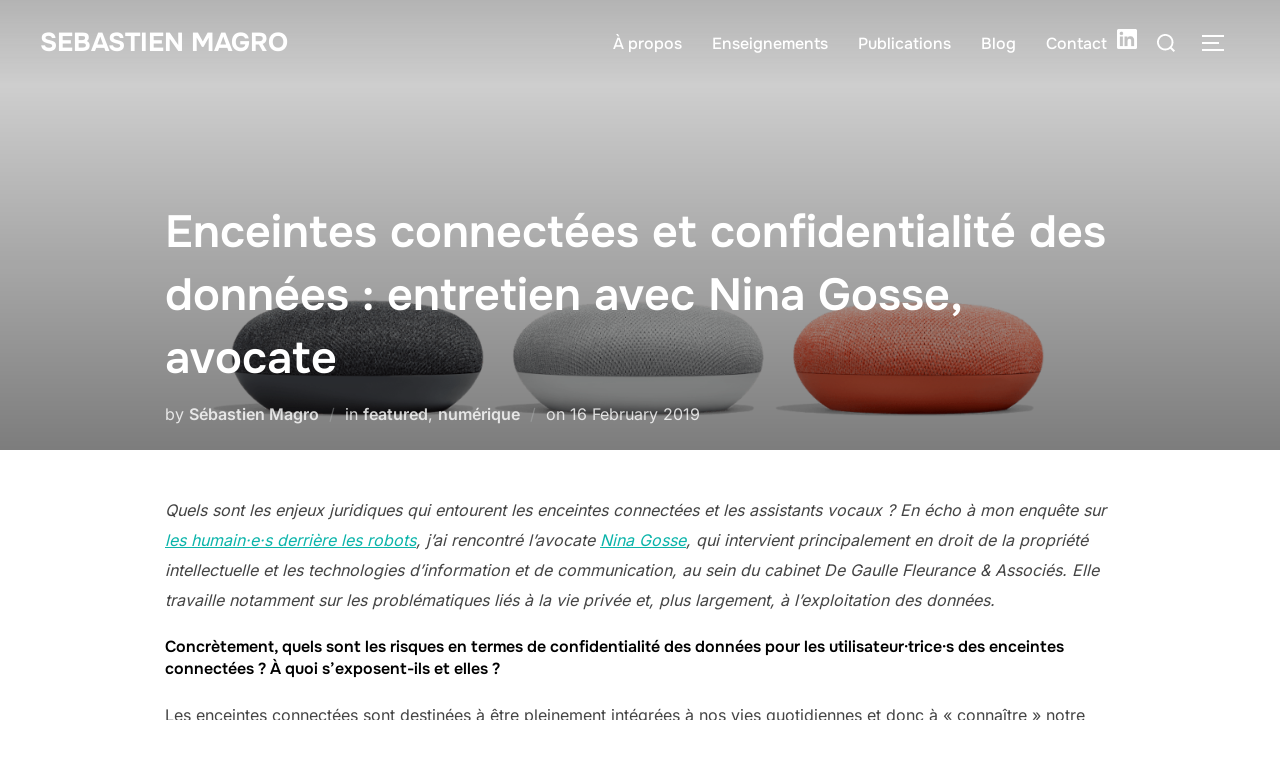

--- FILE ---
content_type: text/html; charset=UTF-8
request_url: https://sebastienmagro.net/2019/02/16/enceintes-connectees-entretien-avec-nina-gosse-avocate/
body_size: 30641
content:
<!DOCTYPE html>
<html lang="en-US" class="no-js">
<head>
	<meta charset="UTF-8" />
	<meta name="viewport" content="width=device-width, initial-scale=1" />
	
<style id="jetpack-boost-critical-css">@media all{#jp-relatedposts{display:none;padding-top:1em;margin:1em 0;position:relative;clear:both}.jp-relatedposts::after{content:"";display:block;clear:both}@font-face{font-family:Inter;font-style:normal;font-weight:200;font-display:swap;unicode-range:U+0460-052F,U+1C80-1C8A,U+20B4,U+2DE0-2DFF,U+A640-A69F,U+FE2E-FE2F}@font-face{font-family:Inter;font-style:normal;font-weight:200;font-display:swap;unicode-range:U+0301,U+0400-045F,U+0490-0491,U+04B0-04B1,U+2116}@font-face{font-family:Inter;font-style:normal;font-weight:200;font-display:swap;unicode-range:U+1F00-1FFF}@font-face{font-family:Inter;font-style:normal;font-weight:200;font-display:swap;unicode-range:U+0370-0377,U+037A-037F,U+0384-038A,U+038C,U+038E-03A1,U+03A3-03FF}@font-face{font-family:Inter;font-style:normal;font-weight:200;font-display:swap;unicode-range:U+0102-0103,U+0110-0111,U+0128-0129,U+0168-0169,U+01A0-01A1,U+01AF-01B0,U+0300-0301,U+0303-0304,U+0308-0309,U+0323,U+0329,U+1EA0-1EF9,U+20AB}@font-face{font-family:Inter;font-style:normal;font-weight:200;font-display:swap;unicode-range:U+0100-02BA,U+02BD-02C5,U+02C7-02CC,U+02CE-02D7,U+02DD-02FF,U+0304,U+0308,U+0329,U+1D00-1DBF,U+1E00-1E9F,U+1EF2-1EFF,U+2020,U+20A0-20AB,U+20AD-20C0,U+2113,U+2C60-2C7F,U+A720-A7FF}@font-face{font-family:Inter;font-style:normal;font-weight:200;font-display:swap;unicode-range:U+0000-00FF,U+0131,U+0152-0153,U+02BB-02BC,U+02C6,U+02DA,U+02DC,U+0304,U+0308,U+0329,U+2000-206F,U+20AC,U+2122,U+2191,U+2193,U+2212,U+2215,U+FEFF,U+FFFD}@font-face{font-family:Inter;font-style:normal;font-weight:300;font-display:swap;unicode-range:U+0460-052F,U+1C80-1C8A,U+20B4,U+2DE0-2DFF,U+A640-A69F,U+FE2E-FE2F}@font-face{font-family:Inter;font-style:normal;font-weight:300;font-display:swap;unicode-range:U+0301,U+0400-045F,U+0490-0491,U+04B0-04B1,U+2116}@font-face{font-family:Inter;font-style:normal;font-weight:300;font-display:swap;unicode-range:U+1F00-1FFF}@font-face{font-family:Inter;font-style:normal;font-weight:300;font-display:swap;unicode-range:U+0370-0377,U+037A-037F,U+0384-038A,U+038C,U+038E-03A1,U+03A3-03FF}@font-face{font-family:Inter;font-style:normal;font-weight:300;font-display:swap;unicode-range:U+0102-0103,U+0110-0111,U+0128-0129,U+0168-0169,U+01A0-01A1,U+01AF-01B0,U+0300-0301,U+0303-0304,U+0308-0309,U+0323,U+0329,U+1EA0-1EF9,U+20AB}@font-face{font-family:Inter;font-style:normal;font-weight:300;font-display:swap;unicode-range:U+0100-02BA,U+02BD-02C5,U+02C7-02CC,U+02CE-02D7,U+02DD-02FF,U+0304,U+0308,U+0329,U+1D00-1DBF,U+1E00-1E9F,U+1EF2-1EFF,U+2020,U+20A0-20AB,U+20AD-20C0,U+2113,U+2C60-2C7F,U+A720-A7FF}@font-face{font-family:Inter;font-style:normal;font-weight:300;font-display:swap;unicode-range:U+0000-00FF,U+0131,U+0152-0153,U+02BB-02BC,U+02C6,U+02DA,U+02DC,U+0304,U+0308,U+0329,U+2000-206F,U+20AC,U+2122,U+2191,U+2193,U+2212,U+2215,U+FEFF,U+FFFD}@font-face{font-family:Inter;font-style:normal;font-weight:400;font-display:swap;unicode-range:U+0460-052F,U+1C80-1C8A,U+20B4,U+2DE0-2DFF,U+A640-A69F,U+FE2E-FE2F}@font-face{font-family:Inter;font-style:normal;font-weight:400;font-display:swap;unicode-range:U+0301,U+0400-045F,U+0490-0491,U+04B0-04B1,U+2116}@font-face{font-family:Inter;font-style:normal;font-weight:400;font-display:swap;unicode-range:U+1F00-1FFF}@font-face{font-family:Inter;font-style:normal;font-weight:400;font-display:swap;unicode-range:U+0370-0377,U+037A-037F,U+0384-038A,U+038C,U+038E-03A1,U+03A3-03FF}@font-face{font-family:Inter;font-style:normal;font-weight:400;font-display:swap;unicode-range:U+0102-0103,U+0110-0111,U+0128-0129,U+0168-0169,U+01A0-01A1,U+01AF-01B0,U+0300-0301,U+0303-0304,U+0308-0309,U+0323,U+0329,U+1EA0-1EF9,U+20AB}@font-face{font-family:Inter;font-style:normal;font-weight:400;font-display:swap;unicode-range:U+0100-02BA,U+02BD-02C5,U+02C7-02CC,U+02CE-02D7,U+02DD-02FF,U+0304,U+0308,U+0329,U+1D00-1DBF,U+1E00-1E9F,U+1EF2-1EFF,U+2020,U+20A0-20AB,U+20AD-20C0,U+2113,U+2C60-2C7F,U+A720-A7FF}@font-face{font-family:Inter;font-style:normal;font-weight:400;font-display:swap;unicode-range:U+0000-00FF,U+0131,U+0152-0153,U+02BB-02BC,U+02C6,U+02DA,U+02DC,U+0304,U+0308,U+0329,U+2000-206F,U+20AC,U+2122,U+2191,U+2193,U+2212,U+2215,U+FEFF,U+FFFD}@font-face{font-family:Inter;font-style:normal;font-weight:500;font-display:swap;unicode-range:U+0460-052F,U+1C80-1C8A,U+20B4,U+2DE0-2DFF,U+A640-A69F,U+FE2E-FE2F}@font-face{font-family:Inter;font-style:normal;font-weight:500;font-display:swap;unicode-range:U+0301,U+0400-045F,U+0490-0491,U+04B0-04B1,U+2116}@font-face{font-family:Inter;font-style:normal;font-weight:500;font-display:swap;unicode-range:U+1F00-1FFF}@font-face{font-family:Inter;font-style:normal;font-weight:500;font-display:swap;unicode-range:U+0370-0377,U+037A-037F,U+0384-038A,U+038C,U+038E-03A1,U+03A3-03FF}@font-face{font-family:Inter;font-style:normal;font-weight:500;font-display:swap;unicode-range:U+0102-0103,U+0110-0111,U+0128-0129,U+0168-0169,U+01A0-01A1,U+01AF-01B0,U+0300-0301,U+0303-0304,U+0308-0309,U+0323,U+0329,U+1EA0-1EF9,U+20AB}@font-face{font-family:Inter;font-style:normal;font-weight:500;font-display:swap;unicode-range:U+0100-02BA,U+02BD-02C5,U+02C7-02CC,U+02CE-02D7,U+02DD-02FF,U+0304,U+0308,U+0329,U+1D00-1DBF,U+1E00-1E9F,U+1EF2-1EFF,U+2020,U+20A0-20AB,U+20AD-20C0,U+2113,U+2C60-2C7F,U+A720-A7FF}@font-face{font-family:Inter;font-style:normal;font-weight:500;font-display:swap;unicode-range:U+0000-00FF,U+0131,U+0152-0153,U+02BB-02BC,U+02C6,U+02DA,U+02DC,U+0304,U+0308,U+0329,U+2000-206F,U+20AC,U+2122,U+2191,U+2193,U+2212,U+2215,U+FEFF,U+FFFD}@font-face{font-family:Inter;font-style:normal;font-weight:600;font-display:swap;unicode-range:U+0460-052F,U+1C80-1C8A,U+20B4,U+2DE0-2DFF,U+A640-A69F,U+FE2E-FE2F}@font-face{font-family:Inter;font-style:normal;font-weight:600;font-display:swap;unicode-range:U+0301,U+0400-045F,U+0490-0491,U+04B0-04B1,U+2116}@font-face{font-family:Inter;font-style:normal;font-weight:600;font-display:swap;unicode-range:U+1F00-1FFF}@font-face{font-family:Inter;font-style:normal;font-weight:600;font-display:swap;unicode-range:U+0370-0377,U+037A-037F,U+0384-038A,U+038C,U+038E-03A1,U+03A3-03FF}@font-face{font-family:Inter;font-style:normal;font-weight:600;font-display:swap;unicode-range:U+0102-0103,U+0110-0111,U+0128-0129,U+0168-0169,U+01A0-01A1,U+01AF-01B0,U+0300-0301,U+0303-0304,U+0308-0309,U+0323,U+0329,U+1EA0-1EF9,U+20AB}@font-face{font-family:Inter;font-style:normal;font-weight:600;font-display:swap;unicode-range:U+0100-02BA,U+02BD-02C5,U+02C7-02CC,U+02CE-02D7,U+02DD-02FF,U+0304,U+0308,U+0329,U+1D00-1DBF,U+1E00-1E9F,U+1EF2-1EFF,U+2020,U+20A0-20AB,U+20AD-20C0,U+2113,U+2C60-2C7F,U+A720-A7FF}@font-face{font-family:Inter;font-style:normal;font-weight:600;font-display:swap;unicode-range:U+0000-00FF,U+0131,U+0152-0153,U+02BB-02BC,U+02C6,U+02DA,U+02DC,U+0304,U+0308,U+0329,U+2000-206F,U+20AC,U+2122,U+2191,U+2193,U+2212,U+2215,U+FEFF,U+FFFD}@font-face{font-family:Inter;font-style:normal;font-weight:700;font-display:swap;unicode-range:U+0460-052F,U+1C80-1C8A,U+20B4,U+2DE0-2DFF,U+A640-A69F,U+FE2E-FE2F}@font-face{font-family:Inter;font-style:normal;font-weight:700;font-display:swap;unicode-range:U+0301,U+0400-045F,U+0490-0491,U+04B0-04B1,U+2116}@font-face{font-family:Inter;font-style:normal;font-weight:700;font-display:swap;unicode-range:U+1F00-1FFF}@font-face{font-family:Inter;font-style:normal;font-weight:700;font-display:swap;unicode-range:U+0370-0377,U+037A-037F,U+0384-038A,U+038C,U+038E-03A1,U+03A3-03FF}@font-face{font-family:Inter;font-style:normal;font-weight:700;font-display:swap;unicode-range:U+0102-0103,U+0110-0111,U+0128-0129,U+0168-0169,U+01A0-01A1,U+01AF-01B0,U+0300-0301,U+0303-0304,U+0308-0309,U+0323,U+0329,U+1EA0-1EF9,U+20AB}@font-face{font-family:Inter;font-style:normal;font-weight:700;font-display:swap;unicode-range:U+0100-02BA,U+02BD-02C5,U+02C7-02CC,U+02CE-02D7,U+02DD-02FF,U+0304,U+0308,U+0329,U+1D00-1DBF,U+1E00-1E9F,U+1EF2-1EFF,U+2020,U+20A0-20AB,U+20AD-20C0,U+2113,U+2C60-2C7F,U+A720-A7FF}@font-face{font-family:Inter;font-style:normal;font-weight:700;font-display:swap;unicode-range:U+0000-00FF,U+0131,U+0152-0153,U+02BB-02BC,U+02C6,U+02DA,U+02DC,U+0304,U+0308,U+0329,U+2000-206F,U+20AC,U+2122,U+2191,U+2193,U+2212,U+2215,U+FEFF,U+FFFD}@font-face{font-family:Onest;font-style:normal;font-weight:500;font-display:swap;unicode-range:U+0460-052F,U+1C80-1C8A,U+20B4,U+2DE0-2DFF,U+A640-A69F,U+FE2E-FE2F}@font-face{font-family:Onest;font-style:normal;font-weight:500;font-display:swap;unicode-range:U+0301,U+0400-045F,U+0490-0491,U+04B0-04B1,U+2116}@font-face{font-family:Onest;font-style:normal;font-weight:500;font-display:swap;unicode-range:U+0100-02BA,U+02BD-02C5,U+02C7-02CC,U+02CE-02D7,U+02DD-02FF,U+0304,U+0308,U+0329,U+1D00-1DBF,U+1E00-1E9F,U+1EF2-1EFF,U+2020,U+20A0-20AB,U+20AD-20C0,U+2113,U+2C60-2C7F,U+A720-A7FF}@font-face{font-family:Onest;font-style:normal;font-weight:500;font-display:swap;unicode-range:U+0000-00FF,U+0131,U+0152-0153,U+02BB-02BC,U+02C6,U+02DA,U+02DC,U+0304,U+0308,U+0329,U+2000-206F,U+20AC,U+2122,U+2191,U+2193,U+2212,U+2215,U+FEFF,U+FFFD}@font-face{font-family:Onest;font-style:normal;font-weight:600;font-display:swap;unicode-range:U+0460-052F,U+1C80-1C8A,U+20B4,U+2DE0-2DFF,U+A640-A69F,U+FE2E-FE2F}@font-face{font-family:Onest;font-style:normal;font-weight:600;font-display:swap;unicode-range:U+0301,U+0400-045F,U+0490-0491,U+04B0-04B1,U+2116}@font-face{font-family:Onest;font-style:normal;font-weight:600;font-display:swap;unicode-range:U+0100-02BA,U+02BD-02C5,U+02C7-02CC,U+02CE-02D7,U+02DD-02FF,U+0304,U+0308,U+0329,U+1D00-1DBF,U+1E00-1E9F,U+1EF2-1EFF,U+2020,U+20A0-20AB,U+20AD-20C0,U+2113,U+2C60-2C7F,U+A720-A7FF}@font-face{font-family:Onest;font-style:normal;font-weight:600;font-display:swap;unicode-range:U+0000-00FF,U+0131,U+0152-0153,U+02BB-02BC,U+02C6,U+02DA,U+02DC,U+0304,U+0308,U+0329,U+2000-206F,U+20AC,U+2122,U+2191,U+2193,U+2212,U+2215,U+FEFF,U+FFFD}@font-face{font-family:Onest;font-style:normal;font-weight:700;font-display:swap;unicode-range:U+0460-052F,U+1C80-1C8A,U+20B4,U+2DE0-2DFF,U+A640-A69F,U+FE2E-FE2F}@font-face{font-family:Onest;font-style:normal;font-weight:700;font-display:swap;unicode-range:U+0301,U+0400-045F,U+0490-0491,U+04B0-04B1,U+2116}@font-face{font-family:Onest;font-style:normal;font-weight:700;font-display:swap;unicode-range:U+0100-02BA,U+02BD-02C5,U+02C7-02CC,U+02CE-02D7,U+02DD-02FF,U+0304,U+0308,U+0329,U+1D00-1DBF,U+1E00-1E9F,U+1EF2-1EFF,U+2020,U+20A0-20AB,U+20AD-20C0,U+2113,U+2C60-2C7F,U+A720-A7FF}@font-face{font-family:Onest;font-style:normal;font-weight:700;font-display:swap;unicode-range:U+0000-00FF,U+0131,U+0152-0153,U+02BB-02BC,U+02C6,U+02DA,U+02DC,U+0304,U+0308,U+0329,U+2000-206F,U+20AC,U+2122,U+2191,U+2193,U+2212,U+2215,U+FEFF,U+FFFD}:root{--container-width:1200px;--container-width-narrow:950px;--container-padding:30px}:root{--inspiro-primary-color:#0bb4aa}html{line-height:1.15;-webkit-text-size-adjust:100%}body{margin:0;height:100%}main{display:block}h1{font-size:2em;margin:.67em 0}a{background-color:transparent}strong{font-weight:700}img{border-style:none}button,input,select,textarea{font-family:inherit;font-size:100%;line-height:1.15;margin:0}button,input{overflow:visible}button,select{text-transform:none}[type=button],[type=submit],button{-webkit-appearance:button}fieldset{padding:.35em .75em .625em}textarea{overflow:auto}[type=search]{-webkit-appearance:textfield;outline-offset:-2px}[hidden]{display:none}.screen-reader-text{clip:rect(1px,1px,1px,1px);height:1px;overflow:hidden;position:absolute!important;width:1px;word-wrap:normal!important}.entry-content img.alignleft{max-width:100%;height:auto}figure{margin:0}.clear:after,.clear:before,.entry-content:after,.entry-content:before,.site-content:after,.site-content:before,.site-header:after,.site-header:before,.widget:after,.widget:before{content:"";display:table;table-layout:fixed}.clear:after,.entry-content:after,.site-content:after,.site-header:after,.widget:after{clear:both}.nav:after,.nav:before,.navbar-collapse:after,.navbar-collapse:before,.navbar:after,.navbar:before{content:"";display:inline!important}body,button,input,select,textarea{margin:0;padding:0;font-family:Inter,sans-serif;font-size:16px;font-size:1rem;font-weight:400;background-repeat:no-repeat;-webkit-font-smoothing:antialiased;-moz-osx-font-smoothing:grayscale;line-height:1.8;color:#444}h1,h2,h3{color:#000;clear:both;line-height:1.4}h1:first-child,h2:first-child,h3:first-child{padding-top:0}h1,h2,h3{padding-top:.625em}h1{font-size:36px;font-size:2.25rem;font-weight:600}h2{font-size:30px;font-size:1.875rem;font-weight:600}h3{font-size:24px;font-size:1.5rem;font-weight:600}p{margin:0 0 1.5em;padding:0}em{font-style:italic}input,textarea{font-family:Inter,sans-serif;color:#444}label{margin-bottom:5px;display:block}input,textarea{padding:11px 10px;font-size:16px;font-size:1rem;background:#fff;border:2px solid rgba(68,68,68,.19);width:auto;border-radius:0}input[type=text],textarea{box-sizing:border-box;display:block;margin-bottom:15px;width:100%}input[type=search]::-webkit-search-cancel-button,input[type=search]::-webkit-search-results-button{display:none}button,input[type=submit]{font-family:Onest,sans-serif;display:inline;width:auto;padding:12px 25px;text-align:center;white-space:nowrap;text-transform:uppercase;font-weight:600;letter-spacing:1px;font-size:12px;color:#444;border:2px solid rgba(68,68,68,.19);background-image:none}ul{margin:0 0 1.5em 1em;padding:0}ul{list-style:disc}a{text-decoration:none;color:var(--inspiro-primary-color)}.entry-content a{text-decoration:underline;text-underline-offset:0.125em}.entry-meta a{text-decoration:none}.widget a img{box-shadow:none}.sf-menu,.sf-menu *{margin:0;padding:0;list-style:none}.sf-menu li{position:relative}.sf-menu a{display:block;position:relative}.navbar{position:relative;z-index:200;color:#fff;background:#101010;padding:18px 0}.navbar:after,.navbar:before{content:"";display:table}.navbar:after{clear:both}.navbar a{color:inherit}.navbar .header-inner{width:100%;align-items:center;display:flex;justify-content:space-between}.navbar .header-inner:after,.navbar .header-inner:before{display:none}.navbar .header-logo-wrapper{margin-right:.625em;max-width:50%}.navbar .header-logo-wrapper{align-items:center;display:flex;justify-content:center;padding:0;text-align:left}.navbar .header-navigation-wrapper{flex:1;justify-content:flex-end}.navbar .header-navigation-wrapper,.navbar .header-widgets-wrapper{align-items:center;display:flex}.has-header-image .navbar{position:absolute;width:100%;background:0 0;background-image:linear-gradient(to bottom,rgba(0,0,0,.2) 1%,rgba(0,0,0,0) 100%);background-repeat:repeat-x}.navbar-toggle{display:none;position:relative;margin:0;margin-left:.9375em;padding-left:0;padding-right:0;width:40px;border-color:transparent;background:0 0}.inspiro--with-page-nav .navbar-toggle{display:block}.navbar-toggle .icon-bar{position:relative;display:block;width:22px;height:2px;background:#fff}.navbar-toggle .icon-bar:nth-child(3){width:17px}.navbar-toggle .icon-bar+.icon-bar{margin-top:5px}.navbar-nav{display:flex;font-weight:400;flex-wrap:wrap;justify-content:flex-end}.navbar-nav>li{margin:0 .9375em}.navbar-nav a{padding:.3125em 0 .1875em;font-family:Onest,sans-serif;font-weight:500;border-bottom:1px solid transparent}.inspiro--with-page-nav .navbar-nav>li:last-child{margin-right:0}.site{position:relative}.side-nav{position:fixed;top:0;right:0;bottom:-70px;overflow:hidden;width:380px;z-index:-1;visibility:hidden;transform-style:preserve-3d;-webkit-overflow-scrolling:touch}.side-nav .navbar-nav{display:none;margin-bottom:40px;padding:0}.side-nav .widget,.side-nav .widget_block{margin-bottom:40px;max-width:100%}.side-nav .widget:last-child,.side-nav .widget_block:last-child{margin-bottom:0}.side-nav .widget .title,.side-nav .widget .wp-block-search__label,.side-nav .widget_block .wp-block-search__label{font-size:18px;font-size:1.125rem;color:#fff;text-transform:uppercase;margin-bottom:20px;font-family:Onest,sans-serif}.side-nav-overlay{display:none;position:fixed;left:0;top:0;right:0;bottom:0;z-index:600}.side-nav__scrollable-container{position:relative;padding-bottom:70px;height:100%;overflow:auto;background-color:#101010;color:#78787f;-webkit-overflow-scrolling:touch;backface-visibility:hidden;transform:translateX(380px)}.side-nav__scrollable-container h3{color:#fff}.side-nav__scrollable-container::-webkit-scrollbar{display:none}.side-nav__wrap{position:relative;padding:60px 30px}.side-nav__wrap .navbar-toggle{margin:5px 0 0;padding-right:0}.side-nav__close-button{display:none}.side-nav__close-button:after,.side-nav__close-button:before{content:"";display:table}.side-nav__close-button:after{clear:both}.sb-search{position:relative;margin:0;margin-left:.625em;z-index:200}.sb-search #searchform>label{align-items:stretch;display:flex;font-size:inherit;margin:0;width:100%}.sb-search .sb-search-input{position:relative;width:20px;padding:2% 2%;margin:0;z-index:10;font-family:inherit;font-size:42px;font-weight:200;color:#fff;display:none;border:none;border-radius:0;background:#000;opacity:.9;width:96%}.sb-search::-webkit-input-placeholder{color:#828282}.sb-search:-moz-placeholder{color:#828282}.sb-search::-moz-placeholder{color:#828282}.sb-search:-ms-input-placeholder{color:#828282}.sb-search input[type=search].sb-search-input{-webkit-appearance:none}.sb-search .sb-search-button-close,.sb-search .sb-search-button-open{background-color:transparent;border:none;padding:.625em}.sb-search .sb-search-button-close .sb-icon-search,.sb-search .sb-search-button-open .sb-icon-search{display:flex;justify-content:center;z-index:90}.sb-search .sb-search-button-close .sb-icon-search .svg-icon,.sb-search .sb-search-button-open .sb-icon-search .svg-icon{width:18px;height:30px;margin:0;padding:0;fill:#fff}.sb-search .sb-search-button-close{display:none}.no-js .sb-search .sb-icon-search{background:0 0;z-index:11;right:2%;top:25px;position:fixed;z-index:999;opacity:.8}.header_social{float:right;text-align:right;margin:0 0 0 10px}.header_social .widget{margin:0}html{box-sizing:border-box}body,html{margin:0;padding:0}*{box-sizing:inherit}body{background:#fff}#page{position:relative;word-wrap:break-word}.inner-wrap{margin-left:auto;margin-right:auto;max-width:var(--container-width)}@media (max-width:1260px){.inner-wrap{padding-left:var(--container-padding);padding-right:var(--container-padding)}}.inner-wrap:after,.inner-wrap:before{content:"";display:table}.inner-wrap:after{clear:both}:root :where(a:where(:not(.wp-element-button))){color:var(--wp--preset--color--secondary);text-decoration:none}.site-header{width:100%}.custom-logo-text{display:inline-block;padding:0;vertical-align:middle;max-width:350px}body:not(.wp-custom-logo) a.custom-logo-text{margin:0;font-weight:700;font-family:Onest,sans-serif;font-size:26px;font-size:1.625rem;text-transform:uppercase}.site-content-contain{position:relative}.entry-header .entry-title{margin-bottom:20px;margin-top:0}.entry-title{color:#222;font-size:42px;font-size:2.625rem;font-weight:600}.entry-meta{color:#999;font-size:16px;font-size:1rem;margin:0 0 20px}.entry-meta span{display:inline}.entry-meta span+span:before{content:" /  ";color:#b6babb;margin:0 5px;font-style:normal;opacity:.5}.entry-meta a{color:#222}.entry-content{line-height:1.9}.entry-content p{margin-bottom:20px;word-wrap:break-word}.entry-content h2{margin-bottom:20px;line-height:1.3;font-weight:600}.entry-content img.alignleft{max-width:100%;height:auto}.entry-content ul{margin-bottom:25px}.entry-content li{list-style-position:inside}.entry-content ul li{list-style-type:square}.updated:not(.published){display:none}body:not(.inspiro-front-page) .entry-content,body:not(.inspiro-front-page) .entry-header{margin-left:auto;margin-right:auto}body:not(.inspiro-front-page) .entry-header{padding-top:0}.single .entry-content,.single .entry-header .inner-wrap{margin:2.8125em auto;max-width:var(--container-width-narrow)}@media (max-width:calc(var(--container-width-narrow) + 60px)){.single .entry-content,.single .entry-header .inner-wrap{padding-left:var(--container-padding);padding-right:var(--container-padding)}}.single .entry-content{margin-bottom:0}.single .entry-cover-image{position:relative;height:450px;overflow:hidden}.single .entry-cover-image:after{content:" ";position:absolute;top:0;left:0;width:100%;height:100%;background-image:linear-gradient(to bottom,rgba(0,0,0,.1)0,rgba(0,0,0,.5) 100%);background-repeat:repeat-x}.single .entry-cover-image .entry-header{position:absolute;bottom:5%;width:100%;z-index:5}.single .entry-cover-image .entry-header .inner-wrap{margin-bottom:0}.single .entry-cover-image .entry-header .entry-title{color:#fff;font-size:45px;font-size:2.8125rem;text-transform:none;font-weight:600;text-align:left;margin-top:10px;margin-bottom:10px;padding:0}.single .entry-cover-image .entry-header .entry-meta{color:#fff;opacity:.8;font-size:16px;font-size:1rem}.single .entry-cover-image .entry-header .entry-meta a{color:inherit;font-weight:600}.single .entry-cover-image .single-featured-image-header{position:relative;height:100%}.single .entry-cover-image .single-featured-image-header img{width:100%;height:100%;object-fit:cover}.single .entry-meta{margin-bottom:0}.single-featured-image-header img{display:block;margin:auto}.wp-element-button{padding:calc(.667em + 2px) calc(1.333em + 2px)}@media screen and (max-width:500px){.single .entry-cover-image,.single-featured-image-header{height:400px}}.single #jp-relatedposts{margin-bottom:0}#respond textarea{width:100%}#respond label{display:block}.widget,.widget_block{margin-bottom:40px}.widget .title,.widget .wp-block-search__label,.widget_block .wp-block-search__label{margin:0 0 20px;font-size:20px;text-transform:uppercase;font-family:Onest,sans-serif;font-weight:700}.widget select{width:100%}.wp-block-search{position:relative}.wp-block-search button,.wp-block-search input{height:40px;background:0 0;border:2px solid #565555;box-sizing:border-box;border-radius:0}.wp-block-search .wp-block-search__input{width:100%;padding:0 100px 0 10px}.wp-block-search .wp-block-search__button{padding:0 12px;position:absolute;bottom:0;right:0}.wp-block-search .wp-block-search__label{display:block}.side-nav .wp-block-search__input{color:#eee}.side-nav .wp-block-search__button{font-family:Onest,sans-serif;font-weight:700;display:inline-block;padding:.625em 1.5625em;text-align:center;white-space:nowrap;text-transform:uppercase;letter-spacing:1px;font-size:12px;font-size:.75rem;color:var(--inspiro-primary-color);border:2px solid var(--inspiro-primary-color);background-image:none}.side-nav .wp-block-search.wp-block-search__button-inside .wp-block-search__inside-wrapper{border:2px solid #565555}.side-nav .wp-block-search.wp-block-search__button-inside .wp-block-search__inside-wrapper .wp-block-search__button{bottom:6px;right:5px}img{height:auto;max-width:100%}img.alignleft{float:none;margin:0}iframe{margin-bottom:1.5em;max-width:100%}p>iframe:only-child{margin-bottom:0}.alignleft,.entry-content .alignleft{float:left;margin-right:20px}.wp-caption{color:#666;font-size:13px;font-size:.8125rem;font-style:italic;margin-bottom:1.5em;max-width:100%}.wp-caption img[class*=wp-image-]{display:block;margin-left:auto;margin-right:auto}.wp-caption .wp-caption-text{color:#8c888c;font-size:16px;font-size:1rem;margin:.9375em 0;font-style:italic}.entry-content .wp-caption{width:auto;text-align:center}.entry-content .wp-caption img{background:0 0;border:0 none}@media screen and (min-width:48em){.inner-wrap{max-width:var(--container-width)}}@media screen and (max-width:64em){.side-nav .navbar-nav{display:block;margin-left:0;position:relative}.navbar-toggle{display:block}.navbar-collapse{display:none}.navbar-nav{float:none}.navbar-nav li{display:block;position:relative;float:none;margin:10px 0;padding:0 0 5px;border-bottom:1px solid rgba(255,255,255,.1)}.navbar-nav li a{border:none!important;padding:4px 0;margin:7px 0;color:#fff;font-weight:600;text-transform:uppercase}.single .entry-content,.single .entry-header .inner-wrap{padding:0 30px}.inner-wrap{padding-right:4%;padding-left:4%}}@media screen and (max-width:48.875em){.side-nav__wrap .navbar-toggle{margin:0;margin-bottom:15px}.side-nav .widget .title{font-size:20px;font-size:1.25rem}.single .entry-cover-image .entry-header .entry-title{font-size:32px;font-size:2rem}}@media screen and (max-width:40em){body:not(.wp-custom-logo) a.custom-logo-text{font-size:20px;font-size:1.25rem;letter-spacing:0;line-height:2em}.single .entry-content{margin-top:20px}.single .entry-cover-image .entry-header .entry-title{font-size:24px;font-size:1.5rem}.entry-title{font-size:24px;line-height:1.5}.side-nav__close-button{display:block}.side-nav__wrap{padding-top:20px}.header_social{display:none}.sb-search .sb-icon-search .svg-icon{height:14px;margin:14px 0}}@media screen and (max-width:30em){.side-nav{width:320px}.side-nav__scrollable-container{transform:translateX(320px)}}.sd-content ul li a.sd-button>span{line-height:23px;margin-left:6px}.sd-social-icon .sd-content ul li a.sd-button>span{margin-left:0}body .sd-social-icon .sd-content ul li[class*=share-] a.sd-button.share-icon.no-text span:not(.custom-sharing-span){display:none}.sd-social-icon .sd-content ul li[class*=share-] a.sd-button>span{line-height:1}}@media all{.swiper{display:block;list-style:none;margin-left:auto;margin-right:auto;overflow:hidden;padding:0;position:relative;z-index:1}.swiper-wrapper{box-sizing:initial;display:flex;height:100%;position:relative;width:100%;z-index:1}.swiper-wrapper{transform:translateZ(0)}.swiper-button-next,.swiper-button-prev{align-items:center;color:#007aff;display:flex;height:44px;justify-content:center;margin-top:-22px;position:absolute;top:50%;width:27px;z-index:10}.swiper-button-next svg,.swiper-button-prev svg{height:100%;-o-object-fit:contain;object-fit:contain;transform-origin:center;width:100%}.swiper-button-prev{left:10px;right:auto}.swiper-button-next:after,.swiper-button-prev:after{font-family:swiper-icons;font-size:44px;font-variant:normal;letter-spacing:0;line-height:1;text-transform:none!important}.swiper-button-prev:after{content:"prev"}.swiper-button-next{left:auto;right:10px}.swiper-button-next:after{content:"next"}.swiper-pagination{position:absolute;text-align:center;transform:translateZ(0);z-index:10}:root{--jp-carousel-primary-color:#fff;--jp-carousel-primary-subtle-color:#999;--jp-carousel-bg-color:#000;--jp-carousel-bg-faded-color:#222;--jp-carousel-border-color:#3a3a3a}.jp-carousel-overlay .swiper-button-next,.jp-carousel-overlay .swiper-button-prev{background-image:none}.jp-carousel-wrap *{line-height:inherit}.jp-carousel-wrap.swiper{height:auto;width:100vw}.jp-carousel-overlay .swiper-button-next,.jp-carousel-overlay .swiper-button-prev{opacity:.5;height:initial;width:initial;padding:20px 40px;background-image:none}.jp-carousel-overlay .swiper-button-next::after,.jp-carousel-overlay .swiper-button-prev::after{content:none}.jp-carousel-overlay .swiper-button-next svg,.jp-carousel-overlay .swiper-button-prev svg{height:30px;width:28px;background:var(--jp-carousel-bg-color);border-radius:4px}.jp-carousel-overlay{font-family:"Helvetica Neue",sans-serif!important;z-index:2147483647;overflow-x:hidden;overflow-y:auto;direction:ltr;position:fixed;top:0;right:0;bottom:0;left:0;background:var(--jp-carousel-bg-color)}.jp-carousel-overlay *{box-sizing:border-box}.jp-carousel-overlay h2::before,.jp-carousel-overlay h3::before{content:none;display:none}.jp-carousel-overlay .swiper .swiper-button-prev{left:0;right:auto}.jp-carousel-overlay .swiper .swiper-button-next{right:0;left:auto}.jp-carousel-container{display:grid;grid-template-rows:1fr 64px;height:100%}.jp-carousel-info{display:flex;flex-direction:column;text-align:left!important;-webkit-font-smoothing:subpixel-antialiased!important;z-index:100;background-color:var(--jp-carousel-bg-color);opacity:1}.jp-carousel-info-footer{position:relative;background-color:var(--jp-carousel-bg-color);height:64px;display:flex;align-items:center;justify-content:space-between;width:100vw}.jp-carousel-info-extra{display:none;background-color:var(--jp-carousel-bg-color);padding:35px;width:100vw;border-top:1px solid var(--jp-carousel-bg-faded-color)}.jp-carousel-title-and-caption{margin-bottom:15px}.jp-carousel-photo-info{left:0!important;width:100%!important}.jp-carousel-comments-wrapper{padding:0;width:100%!important;display:none}.jp-carousel-close-hint{letter-spacing:0!important;position:fixed;top:20px;right:30px;padding:10px;text-align:right;width:45px;height:45px;z-index:15;color:var(--jp-carousel-primary-color)}.jp-carousel-close-hint svg{padding:3px 2px;background:var(--jp-carousel-bg-color);border-radius:4px}.jp-carousel-pagination-container{flex:1;margin:0 15px 0 35px}.jp-carousel-pagination,.jp-swiper-pagination{color:var(--jp-carousel-primary-color);font-size:15px;font-weight:400;white-space:nowrap;display:none;position:static!important}.jp-carousel-pagination-container .swiper-pagination{text-align:left;line-height:8px}.jp-carousel-pagination{padding-left:5px}.jp-carousel-info-footer .jp-carousel-photo-title-container{flex:4;justify-content:center;overflow:hidden;margin:0}.jp-carousel-photo-caption,.jp-carousel-photo-title{background:0 0!important;border:none!important;display:inline-block;font:400 20px/1.3em"Helvetica Neue",sans-serif;line-height:normal;letter-spacing:0!important;margin:0 0 10px 0;padding:0;overflow:hidden;text-shadow:none!important;text-transform:none!important;color:var(--jp-carousel-primary-color)}.jp-carousel-info-footer .jp-carousel-photo-caption{text-align:center;font-size:15px;white-space:nowrap;color:var(--jp-carousel-primary-subtle-color);margin:0;text-overflow:ellipsis}.jp-carousel-photo-title{font-size:32px;margin-bottom:2px}.jp-carousel-photo-description{color:var(--jp-carousel-primary-subtle-color);font-size:16px;margin:25px 0;width:100%;overflow:hidden;overflow-wrap:break-word}.jp-carousel-caption{font-size:14px;font-weight:400;margin:0}.jp-carousel-image-meta{color:var(--jp-carousel-primary-color);font:12px/1.4"Helvetica Neue",sans-serif!important;width:100%;display:none}.jp-carousel-image-meta ul{margin:0!important;padding:0!important;list-style:none!important}a.jp-carousel-image-download{display:inline-block;clear:both;color:var(--jp-carousel-primary-subtle-color);line-height:1;font-weight:400;font-size:14px;text-decoration:none}a.jp-carousel-image-download svg{display:inline-block;vertical-align:middle;margin:0 3px;padding-bottom:2px}.jp-carousel-comments{font:15px/1.7"Helvetica Neue",sans-serif!important;font-weight:400;background:none #fff0;width:100%;bottom:10px;margin-top:20px}#jp-carousel-comment-form{margin:0 0 10px!important;width:100%}textarea#jp-carousel-comment-form-comment-field{background:var(--jp-carousel-bg-faded-color);border:1px solid var(--jp-carousel-border-color);color:var(--jp-carousel-primary-subtle-color);font:16px/1.4"Helvetica Neue",sans-serif!important;width:100%;padding:10px 10px 5px;margin:0;float:none;height:147px;box-shadow:inset 2px 2px 2px rgb(0 0 0/.1);border-radius:3px;overflow:hidden;box-sizing:border-box}textarea#jp-carousel-comment-form-comment-field::-webkit-input-placeholder{color:#555}#jp-carousel-loading-overlay{display:none;position:fixed;top:0;bottom:0;left:0;right:0}#jp-carousel-loading-wrapper{display:flex;align-items:center;justify-content:center;height:100vh;width:100vw}#jp-carousel-library-loading,#jp-carousel-library-loading::after{border-radius:50%;width:40px;height:40px}#jp-carousel-library-loading{float:left;margin:22px 0 0 10px;font-size:10px;position:relative;text-indent:-9999em;border-top:8px solid rgb(255 255 255/.2);border-right:8px solid rgb(255 255 255/.2);border-bottom:8px solid rgb(255 255 255/.2);border-left:8px solid var(--jp-carousel-primary-color);transform:translateZ(0)}#jp-carousel-comment-form-spinner,#jp-carousel-comment-form-spinner::after{border-radius:50%;width:20px;height:20px}#jp-carousel-comment-form-spinner{display:none;float:left;font-size:10px;position:absolute;text-indent:-9999em;border-top:4px solid rgb(255 255 255/.2);border-right:4px solid rgb(255 255 255/.2);border-bottom:4px solid rgb(255 255 255/.2);border-left:4px solid var(--jp-carousel-primary-color);transform:translateZ(0);margin:0 auto;top:calc(50% - 15px);left:0;bottom:0;right:0}.jp-carousel-info-content-wrapper{max-width:800px;margin:auto}#jp-carousel-comment-form-submit-and-info-wrapper{display:none;overflow:hidden;width:100%}#jp-carousel-comment-form-commenting-as input{background:var(--jp-carousel-bg-color);border:1px solid var(--jp-carousel-border-color);color:var(--jp-carousel-primary-subtle-color);font:16px/1.4"Helvetica Neue",sans-serif!important;padding:10px;float:left;box-shadow:inset 2px 2px 2px rgb(0 0 0/.2);border-radius:2px;width:285px}#jp-carousel-comment-form-commenting-as fieldset{float:left;border:none;margin:20px 0 0 0;padding:0;clear:both}#jp-carousel-comment-form-commenting-as label{font:400 13px/1.7"Helvetica Neue",sans-serif!important;margin:0 20px 3px 0;float:left;width:100px}#jp-carousel-comment-form-button-submit{margin-top:20px;margin-left:auto;display:block;border:solid 1px var(--jp-carousel-primary-color);background:var(--jp-carousel-bg-color);border-radius:3px;padding:8px 16px;font-size:14px;color:var(--jp-carousel-primary-color)}#jp-carousel-comment-form-container{margin-bottom:15px;width:100%;margin-top:20px;color:var(--jp-carousel-primary-subtle-color);position:relative;overflow:hidden}#jp-carousel-comment-post-results{display:none;overflow:auto;width:100%}#jp-carousel-comments-loading{font:400 15px/1.7"Helvetica Neue",sans-serif!important;display:none;color:var(--jp-carousel-primary-subtle-color);text-align:left;margin-bottom:20px;width:100%;bottom:10px;margin-top:20px}.jp-carousel-photo-icons-container{flex:1;display:block;text-align:right;margin:0 20px 0 30px;white-space:nowrap}.jp-carousel-icon-btn{padding:16px;text-decoration:none;border:none;background:0 0;display:inline-block;height:64px}.jp-carousel-icon{border:none;display:inline-block;line-height:0;font-weight:400;font-style:normal;border-radius:4px;width:31px;padding:4px 3px 3px}.jp-carousel-icon svg{display:inline-block}.jp-carousel-overlay rect{fill:var(--jp-carousel-primary-color)}.jp-carousel-icon .jp-carousel-has-comments-indicator{display:none;font-size:12px;vertical-align:top;margin-left:-16px;line-height:1;padding:2px 4px;border-radius:4px;background:var(--jp-carousel-primary-color);color:var(--jp-carousel-bg-color);font-weight:400;font-family:"Helvetica Neue",sans-serif!important;position:relative}@media only screen and (max-width:760px){.jp-carousel-overlay .swiper .swiper-button-next,.jp-carousel-overlay .swiper .swiper-button-prev{display:none!important}.jp-carousel-image-meta{float:none!important;width:100%!important;box-sizing:border-box;margin-left:0}.jp-carousel-close-hint{font-size:26px!important;position:fixed!important;top:10px;right:10px}.jp-carousel-wrap{background-color:var(--jp-carousel-bg-color)}.jp-carousel-caption{overflow:visible!important}.jp-carousel-info-footer .jp-carousel-photo-title-container{display:none}.jp-carousel-photo-icons-container{margin:0 10px 0 0;white-space:nowrap}.jp-carousel-icon-btn{padding-left:20px}.jp-carousel-pagination{padding-left:5px}.jp-carousel-pagination-container{margin-left:25px}#jp-carousel-comment-form-commenting-as fieldset,#jp-carousel-comment-form-commenting-as input{width:100%;float:none}}}</style><title>Enceintes connectées et confidentialité des données&nbsp;: entretien avec Nina Gosse, avocate &#8211; Sebastien Magro</title>
<meta name='robots' content='max-image-preview:large' />
<link rel='dns-prefetch' href='//secure.gravatar.com' />
<link rel='dns-prefetch' href='//stats.wp.com' />
<link rel='dns-prefetch' href='//v0.wordpress.com' />
<link rel='preconnect' href='//i0.wp.com' />
<link rel='preconnect' href='//c0.wp.com' />
<link rel="alternate" type="application/rss+xml" title="Sebastien Magro &raquo; Feed" href="https://sebastienmagro.net/feed/" />
<link rel="alternate" type="application/rss+xml" title="Sebastien Magro &raquo; Comments Feed" href="https://sebastienmagro.net/comments/feed/" />
<link rel="alternate" type="application/rss+xml" title="Sebastien Magro &raquo; Enceintes connectées et confidentialité des données&nbsp;: entretien avec Nina Gosse, avocate Comments Feed" href="https://sebastienmagro.net/2019/02/16/enceintes-connectees-entretien-avec-nina-gosse-avocate/feed/" />
<link rel="alternate" title="oEmbed (JSON)" type="application/json+oembed" href="https://sebastienmagro.net/wp-json/oembed/1.0/embed?url=https%3A%2F%2Fsebastienmagro.net%2F2019%2F02%2F16%2Fenceintes-connectees-entretien-avec-nina-gosse-avocate%2F" />
<link rel="alternate" title="oEmbed (XML)" type="text/xml+oembed" href="https://sebastienmagro.net/wp-json/oembed/1.0/embed?url=https%3A%2F%2Fsebastienmagro.net%2F2019%2F02%2F16%2Fenceintes-connectees-entretien-avec-nina-gosse-avocate%2F&#038;format=xml" />
<noscript><link rel='stylesheet' id='all-css-335bc9611574868ca8f8febc806fec87' href='https://sebastienmagro.net/wp-content/boost-cache/static/7ece67dd82.min.css' type='text/css' media='all' /></noscript><link data-media="all" onload="this.media=this.dataset.media; delete this.dataset.media; this.removeAttribute( &apos;onload&apos; );" rel='stylesheet' id='all-css-335bc9611574868ca8f8febc806fec87' href='https://sebastienmagro.net/wp-content/boost-cache/static/7ece67dd82.min.css' type='text/css' media="not all" />
<style id='inspiro-style-inline-css'>
body, button, input, select, textarea {
font-family: 'Inter', sans-serif;
font-weight: 400;
}
@media screen and (min-width: 782px) {
body, button, input, select, textarea {
font-size: 16px;
line-height: 1.8;
} }
body:not(.wp-custom-logo) a.custom-logo-text {
font-family: 'Onest', sans-serif;
font-weight: 700;
text-transform: uppercase;
}
@media screen and (min-width: 782px) {
body:not(.wp-custom-logo) a.custom-logo-text {
font-size: 26px;
line-height: 1.8;
} }
h1, h2, h3, h4, h5, h6, .home.blog .entry-title, .page .entry-title, .page-title, #comments>h3, #respond>h3, .wp-block-button a, .entry-footer {
font-family: 'Onest', sans-serif;
font-weight: 600;
line-height: 1.4;
}
.home.blog .entry-title, .single .entry-title, .single .entry-cover-image .entry-header .entry-title {
font-size: 24px;
font-weight: 600;
line-height: 1.4;
}
@media screen and (min-width: 641px) and (max-width: 1024px) {
.home.blog .entry-title, .single .entry-title, .single .entry-cover-image .entry-header .entry-title {
font-size: 32px;
} }
@media screen and (min-width: 1025px) {
.home.blog .entry-title, .single .entry-title, .single .entry-cover-image .entry-header .entry-title {
font-size: 45px;
} }
.page .entry-title, .page-title, .page .entry-cover-image .entry-header .entry-title {
font-size: 24px;
font-weight: 600;
line-height: 1.4;
text-align: left;
}
@media screen and (min-width: 641px) and (max-width: 1024px) {
.page .entry-title, .page-title, .page .entry-cover-image .entry-header .entry-title {
font-size: 32px;
} }
@media screen and (min-width: 1025px) {
.page .entry-title, .page-title, .page .entry-cover-image .entry-header .entry-title {
font-size: 45px;
} }
.entry-content h1, .widget-area h1, h1:not(.entry-title):not(.page-title):not(.site-title) {
font-size: 24px;
font-weight: 600;
line-height: 1.4;
}
@media screen and (min-width: 641px) and (max-width: 1024px) {
.entry-content h1, .widget-area h1, h1:not(.entry-title):not(.page-title):not(.site-title) {
font-size: 32px;
} }
@media screen and (min-width: 1025px) {
.entry-content h1, .widget-area h1, h1:not(.entry-title):not(.page-title):not(.site-title) {
font-size: 45px;
} }
.entry-content h2, .page-content h2, .comment-content h2 {
font-size: 30px;
font-weight: 600;
line-height: 1.4;
}
.entry-content h3, .page-content h3, .comment-content h3 {
font-size: 24px;
font-weight: 600;
line-height: 1.4;
}
.entry-content h4, .page-content h4, .comment-content h4 {
font-size: 16px;
font-weight: 600;
line-height: 1.4;
}
.entry-content h5, .page-content h5, .comment-content h5 {
font-size: 14px;
font-weight: 600;
line-height: 1.4;
}
.entry-content h6, .page-content h6, .comment-content h6 {
font-size: 13px;
font-weight: 600;
line-height: 1.4;
}
.site-title {
font-family: 'Inter', sans-serif;
font-weight: 700;
line-height: 1.25;
}
@media screen and (min-width: 782px) {
.site-title {
font-size: 80px;
} }
.site-description {
font-family: 'Inter', sans-serif;
line-height: 1.8;
}
@media screen and (min-width: 782px) {
.site-description {
font-size: 20px;
} }
.custom-header-button {
font-family: 'Inter', sans-serif;
line-height: 1.8;
}
@media screen and (min-width: 782px) {
.custom-header-button {
font-size: 16px;
} }
.navbar-nav a {
font-family: 'Onest', sans-serif;
font-weight: 500;
line-height: 1.8;
}
@media screen and (min-width: 782px) {
.navbar-nav a {
font-size: 16px;
} }
@media screen and (max-width: 64em) {
.navbar-nav li a {
font-family: 'Onest', sans-serif;
font-size: 16px;
font-weight: 600;
text-transform: uppercase;
line-height: 1.8;
} }


		:root {
			--container-width: 1200px;
			--container-width-narrow: 950px;
			--container-padding: 30px;
		}
		
		/* Dynamic responsive padding media queries */
		@media (max-width: 1260px) {
			.wrap,
			.inner-wrap,
			.page .entry-content,
			.page:not(.inspiro-front-page) .entry-footer,
			.single .entry-wrapper,
			.single.has-sidebar.page-layout-sidebar-right .entry-header .inner-wrap,
			.wp-block-group > .wp-block-group__inner-container {
				padding-left: 30px;
				padding-right: 30px;
			}
		}
		
		@media (max-width: 1010px) {
			.single .entry-header .inner-wrap,
			.single .entry-content,
			.single .entry-footer,
			#comments {
				padding-left: 30px;
				padding-right: 30px;
			}
		}
		
/*# sourceURL=inspiro-style-inline-css */
</style>
<style id='wp-img-auto-sizes-contain-inline-css'>
img:is([sizes=auto i],[sizes^="auto," i]){contain-intrinsic-size:3000px 1500px}
/*# sourceURL=wp-img-auto-sizes-contain-inline-css */
</style>
<style id='wp-emoji-styles-inline-css'>

	img.wp-smiley, img.emoji {
		display: inline !important;
		border: none !important;
		box-shadow: none !important;
		height: 1em !important;
		width: 1em !important;
		margin: 0 0.07em !important;
		vertical-align: -0.1em !important;
		background: none !important;
		padding: 0 !important;
	}
/*# sourceURL=wp-emoji-styles-inline-css */
</style>
<style id='wp-block-library-inline-css'>
:root{--wp-block-synced-color:#7a00df;--wp-block-synced-color--rgb:122,0,223;--wp-bound-block-color:var(--wp-block-synced-color);--wp-editor-canvas-background:#ddd;--wp-admin-theme-color:#007cba;--wp-admin-theme-color--rgb:0,124,186;--wp-admin-theme-color-darker-10:#006ba1;--wp-admin-theme-color-darker-10--rgb:0,107,160.5;--wp-admin-theme-color-darker-20:#005a87;--wp-admin-theme-color-darker-20--rgb:0,90,135;--wp-admin-border-width-focus:2px}@media (min-resolution:192dpi){:root{--wp-admin-border-width-focus:1.5px}}.wp-element-button{cursor:pointer}:root .has-very-light-gray-background-color{background-color:#eee}:root .has-very-dark-gray-background-color{background-color:#313131}:root .has-very-light-gray-color{color:#eee}:root .has-very-dark-gray-color{color:#313131}:root .has-vivid-green-cyan-to-vivid-cyan-blue-gradient-background{background:linear-gradient(135deg,#00d084,#0693e3)}:root .has-purple-crush-gradient-background{background:linear-gradient(135deg,#34e2e4,#4721fb 50%,#ab1dfe)}:root .has-hazy-dawn-gradient-background{background:linear-gradient(135deg,#faaca8,#dad0ec)}:root .has-subdued-olive-gradient-background{background:linear-gradient(135deg,#fafae1,#67a671)}:root .has-atomic-cream-gradient-background{background:linear-gradient(135deg,#fdd79a,#004a59)}:root .has-nightshade-gradient-background{background:linear-gradient(135deg,#330968,#31cdcf)}:root .has-midnight-gradient-background{background:linear-gradient(135deg,#020381,#2874fc)}:root{--wp--preset--font-size--normal:16px;--wp--preset--font-size--huge:42px}.has-regular-font-size{font-size:1em}.has-larger-font-size{font-size:2.625em}.has-normal-font-size{font-size:var(--wp--preset--font-size--normal)}.has-huge-font-size{font-size:var(--wp--preset--font-size--huge)}.has-text-align-center{text-align:center}.has-text-align-left{text-align:left}.has-text-align-right{text-align:right}.has-fit-text{white-space:nowrap!important}#end-resizable-editor-section{display:none}.aligncenter{clear:both}.items-justified-left{justify-content:flex-start}.items-justified-center{justify-content:center}.items-justified-right{justify-content:flex-end}.items-justified-space-between{justify-content:space-between}.screen-reader-text{border:0;clip-path:inset(50%);height:1px;margin:-1px;overflow:hidden;padding:0;position:absolute;width:1px;word-wrap:normal!important}.screen-reader-text:focus{background-color:#ddd;clip-path:none;color:#444;display:block;font-size:1em;height:auto;left:5px;line-height:normal;padding:15px 23px 14px;text-decoration:none;top:5px;width:auto;z-index:100000}html :where(.has-border-color){border-style:solid}html :where([style*=border-top-color]){border-top-style:solid}html :where([style*=border-right-color]){border-right-style:solid}html :where([style*=border-bottom-color]){border-bottom-style:solid}html :where([style*=border-left-color]){border-left-style:solid}html :where([style*=border-width]){border-style:solid}html :where([style*=border-top-width]){border-top-style:solid}html :where([style*=border-right-width]){border-right-style:solid}html :where([style*=border-bottom-width]){border-bottom-style:solid}html :where([style*=border-left-width]){border-left-style:solid}html :where(img[class*=wp-image-]){height:auto;max-width:100%}:where(figure){margin:0 0 1em}html :where(.is-position-sticky){--wp-admin--admin-bar--position-offset:var(--wp-admin--admin-bar--height,0px)}@media screen and (max-width:600px){html :where(.is-position-sticky){--wp-admin--admin-bar--position-offset:0px}}

/*# sourceURL=wp-block-library-inline-css */
</style><style id='wp-block-image-inline-css'>
.wp-block-image>a,.wp-block-image>figure>a{display:inline-block}.wp-block-image img{box-sizing:border-box;height:auto;max-width:100%;vertical-align:bottom}@media not (prefers-reduced-motion){.wp-block-image img.hide{visibility:hidden}.wp-block-image img.show{animation:show-content-image .4s}}.wp-block-image[style*=border-radius] img,.wp-block-image[style*=border-radius]>a{border-radius:inherit}.wp-block-image.has-custom-border img{box-sizing:border-box}.wp-block-image.aligncenter{text-align:center}.wp-block-image.alignfull>a,.wp-block-image.alignwide>a{width:100%}.wp-block-image.alignfull img,.wp-block-image.alignwide img{height:auto;width:100%}.wp-block-image .aligncenter,.wp-block-image .alignleft,.wp-block-image .alignright,.wp-block-image.aligncenter,.wp-block-image.alignleft,.wp-block-image.alignright{display:table}.wp-block-image .aligncenter>figcaption,.wp-block-image .alignleft>figcaption,.wp-block-image .alignright>figcaption,.wp-block-image.aligncenter>figcaption,.wp-block-image.alignleft>figcaption,.wp-block-image.alignright>figcaption{caption-side:bottom;display:table-caption}.wp-block-image .alignleft{float:left;margin:.5em 1em .5em 0}.wp-block-image .alignright{float:right;margin:.5em 0 .5em 1em}.wp-block-image .aligncenter{margin-left:auto;margin-right:auto}.wp-block-image :where(figcaption){margin-bottom:1em;margin-top:.5em}.wp-block-image.is-style-circle-mask img{border-radius:9999px}@supports ((-webkit-mask-image:none) or (mask-image:none)) or (-webkit-mask-image:none){.wp-block-image.is-style-circle-mask img{border-radius:0;-webkit-mask-image:url('data:image/svg+xml;utf8,<svg viewBox="0 0 100 100" xmlns="http://www.w3.org/2000/svg"><circle cx="50" cy="50" r="50"/></svg>');mask-image:url('data:image/svg+xml;utf8,<svg viewBox="0 0 100 100" xmlns="http://www.w3.org/2000/svg"><circle cx="50" cy="50" r="50"/></svg>');mask-mode:alpha;-webkit-mask-position:center;mask-position:center;-webkit-mask-repeat:no-repeat;mask-repeat:no-repeat;-webkit-mask-size:contain;mask-size:contain}}:root :where(.wp-block-image.is-style-rounded img,.wp-block-image .is-style-rounded img){border-radius:9999px}.wp-block-image figure{margin:0}.wp-lightbox-container{display:flex;flex-direction:column;position:relative}.wp-lightbox-container img{cursor:zoom-in}.wp-lightbox-container img:hover+button{opacity:1}.wp-lightbox-container button{align-items:center;backdrop-filter:blur(16px) saturate(180%);background-color:#5a5a5a40;border:none;border-radius:4px;cursor:zoom-in;display:flex;height:20px;justify-content:center;opacity:0;padding:0;position:absolute;right:16px;text-align:center;top:16px;width:20px;z-index:100}@media not (prefers-reduced-motion){.wp-lightbox-container button{transition:opacity .2s ease}}.wp-lightbox-container button:focus-visible{outline:3px auto #5a5a5a40;outline:3px auto -webkit-focus-ring-color;outline-offset:3px}.wp-lightbox-container button:hover{cursor:pointer;opacity:1}.wp-lightbox-container button:focus{opacity:1}.wp-lightbox-container button:focus,.wp-lightbox-container button:hover,.wp-lightbox-container button:not(:hover):not(:active):not(.has-background){background-color:#5a5a5a40;border:none}.wp-lightbox-overlay{box-sizing:border-box;cursor:zoom-out;height:100vh;left:0;overflow:hidden;position:fixed;top:0;visibility:hidden;width:100%;z-index:100000}.wp-lightbox-overlay .close-button{align-items:center;cursor:pointer;display:flex;justify-content:center;min-height:40px;min-width:40px;padding:0;position:absolute;right:calc(env(safe-area-inset-right) + 16px);top:calc(env(safe-area-inset-top) + 16px);z-index:5000000}.wp-lightbox-overlay .close-button:focus,.wp-lightbox-overlay .close-button:hover,.wp-lightbox-overlay .close-button:not(:hover):not(:active):not(.has-background){background:none;border:none}.wp-lightbox-overlay .lightbox-image-container{height:var(--wp--lightbox-container-height);left:50%;overflow:hidden;position:absolute;top:50%;transform:translate(-50%,-50%);transform-origin:top left;width:var(--wp--lightbox-container-width);z-index:9999999999}.wp-lightbox-overlay .wp-block-image{align-items:center;box-sizing:border-box;display:flex;height:100%;justify-content:center;margin:0;position:relative;transform-origin:0 0;width:100%;z-index:3000000}.wp-lightbox-overlay .wp-block-image img{height:var(--wp--lightbox-image-height);min-height:var(--wp--lightbox-image-height);min-width:var(--wp--lightbox-image-width);width:var(--wp--lightbox-image-width)}.wp-lightbox-overlay .wp-block-image figcaption{display:none}.wp-lightbox-overlay button{background:none;border:none}.wp-lightbox-overlay .scrim{background-color:#fff;height:100%;opacity:.9;position:absolute;width:100%;z-index:2000000}.wp-lightbox-overlay.active{visibility:visible}@media not (prefers-reduced-motion){.wp-lightbox-overlay.active{animation:turn-on-visibility .25s both}.wp-lightbox-overlay.active img{animation:turn-on-visibility .35s both}.wp-lightbox-overlay.show-closing-animation:not(.active){animation:turn-off-visibility .35s both}.wp-lightbox-overlay.show-closing-animation:not(.active) img{animation:turn-off-visibility .25s both}.wp-lightbox-overlay.zoom.active{animation:none;opacity:1;visibility:visible}.wp-lightbox-overlay.zoom.active .lightbox-image-container{animation:lightbox-zoom-in .4s}.wp-lightbox-overlay.zoom.active .lightbox-image-container img{animation:none}.wp-lightbox-overlay.zoom.active .scrim{animation:turn-on-visibility .4s forwards}.wp-lightbox-overlay.zoom.show-closing-animation:not(.active){animation:none}.wp-lightbox-overlay.zoom.show-closing-animation:not(.active) .lightbox-image-container{animation:lightbox-zoom-out .4s}.wp-lightbox-overlay.zoom.show-closing-animation:not(.active) .lightbox-image-container img{animation:none}.wp-lightbox-overlay.zoom.show-closing-animation:not(.active) .scrim{animation:turn-off-visibility .4s forwards}}@keyframes show-content-image{0%{visibility:hidden}99%{visibility:hidden}to{visibility:visible}}@keyframes turn-on-visibility{0%{opacity:0}to{opacity:1}}@keyframes turn-off-visibility{0%{opacity:1;visibility:visible}99%{opacity:0;visibility:visible}to{opacity:0;visibility:hidden}}@keyframes lightbox-zoom-in{0%{transform:translate(calc((-100vw + var(--wp--lightbox-scrollbar-width))/2 + var(--wp--lightbox-initial-left-position)),calc(-50vh + var(--wp--lightbox-initial-top-position))) scale(var(--wp--lightbox-scale))}to{transform:translate(-50%,-50%) scale(1)}}@keyframes lightbox-zoom-out{0%{transform:translate(-50%,-50%) scale(1);visibility:visible}99%{visibility:visible}to{transform:translate(calc((-100vw + var(--wp--lightbox-scrollbar-width))/2 + var(--wp--lightbox-initial-left-position)),calc(-50vh + var(--wp--lightbox-initial-top-position))) scale(var(--wp--lightbox-scale));visibility:hidden}}
/*# sourceURL=https://sebastienmagro.net/wp-includes/blocks/image/style.min.css */
</style>
<style id='wp-block-image-theme-inline-css'>
:root :where(.wp-block-image figcaption){color:#555;font-size:13px;text-align:center}.is-dark-theme :root :where(.wp-block-image figcaption){color:#ffffffa6}.wp-block-image{margin:0 0 1em}
/*# sourceURL=https://sebastienmagro.net/wp-includes/blocks/image/theme.min.css */
</style>
<style id='wp-block-search-inline-css'>
.wp-block-search__button{margin-left:10px;word-break:normal}.wp-block-search__button.has-icon{line-height:0}.wp-block-search__button svg{height:1.25em;min-height:24px;min-width:24px;width:1.25em;fill:currentColor;vertical-align:text-bottom}:where(.wp-block-search__button){border:1px solid #ccc;padding:6px 10px}.wp-block-search__inside-wrapper{display:flex;flex:auto;flex-wrap:nowrap;max-width:100%}.wp-block-search__label{width:100%}.wp-block-search.wp-block-search__button-only .wp-block-search__button{box-sizing:border-box;display:flex;flex-shrink:0;justify-content:center;margin-left:0;max-width:100%}.wp-block-search.wp-block-search__button-only .wp-block-search__inside-wrapper{min-width:0!important;transition-property:width}.wp-block-search.wp-block-search__button-only .wp-block-search__input{flex-basis:100%;transition-duration:.3s}.wp-block-search.wp-block-search__button-only.wp-block-search__searchfield-hidden,.wp-block-search.wp-block-search__button-only.wp-block-search__searchfield-hidden .wp-block-search__inside-wrapper{overflow:hidden}.wp-block-search.wp-block-search__button-only.wp-block-search__searchfield-hidden .wp-block-search__input{border-left-width:0!important;border-right-width:0!important;flex-basis:0;flex-grow:0;margin:0;min-width:0!important;padding-left:0!important;padding-right:0!important;width:0!important}:where(.wp-block-search__input){appearance:none;border:1px solid #949494;flex-grow:1;font-family:inherit;font-size:inherit;font-style:inherit;font-weight:inherit;letter-spacing:inherit;line-height:inherit;margin-left:0;margin-right:0;min-width:3rem;padding:8px;text-decoration:unset!important;text-transform:inherit}:where(.wp-block-search__button-inside .wp-block-search__inside-wrapper){background-color:#fff;border:1px solid #949494;box-sizing:border-box;padding:4px}:where(.wp-block-search__button-inside .wp-block-search__inside-wrapper) .wp-block-search__input{border:none;border-radius:0;padding:0 4px}:where(.wp-block-search__button-inside .wp-block-search__inside-wrapper) .wp-block-search__input:focus{outline:none}:where(.wp-block-search__button-inside .wp-block-search__inside-wrapper) :where(.wp-block-search__button){padding:4px 8px}.wp-block-search.aligncenter .wp-block-search__inside-wrapper{margin:auto}.wp-block[data-align=right] .wp-block-search.wp-block-search__button-only .wp-block-search__inside-wrapper{float:right}
/*# sourceURL=https://sebastienmagro.net/wp-includes/blocks/search/style.min.css */
</style>
<style id='wp-block-search-theme-inline-css'>
.wp-block-search .wp-block-search__label{font-weight:700}.wp-block-search__button{border:1px solid #ccc;padding:.375em .625em}
/*# sourceURL=https://sebastienmagro.net/wp-includes/blocks/search/theme.min.css */
</style>
<style id='global-styles-inline-css'>
:root{--wp--preset--aspect-ratio--square: 1;--wp--preset--aspect-ratio--4-3: 4/3;--wp--preset--aspect-ratio--3-4: 3/4;--wp--preset--aspect-ratio--3-2: 3/2;--wp--preset--aspect-ratio--2-3: 2/3;--wp--preset--aspect-ratio--16-9: 16/9;--wp--preset--aspect-ratio--9-16: 9/16;--wp--preset--color--black: #000000;--wp--preset--color--cyan-bluish-gray: #abb8c3;--wp--preset--color--white: #ffffff;--wp--preset--color--pale-pink: #f78da7;--wp--preset--color--vivid-red: #cf2e2e;--wp--preset--color--luminous-vivid-orange: #ff6900;--wp--preset--color--luminous-vivid-amber: #fcb900;--wp--preset--color--light-green-cyan: #7bdcb5;--wp--preset--color--vivid-green-cyan: #00d084;--wp--preset--color--pale-cyan-blue: #8ed1fc;--wp--preset--color--vivid-cyan-blue: #0693e3;--wp--preset--color--vivid-purple: #9b51e0;--wp--preset--color--primary: #101010;--wp--preset--color--secondary: #0bb4aa;--wp--preset--color--header-footer: #101010;--wp--preset--color--tertiary: #6C6C77;--wp--preset--color--lightgrey: #D9D9D9;--wp--preset--color--foreground: #000;--wp--preset--color--background: #f9fafd;--wp--preset--color--light-background: #ffffff;--wp--preset--gradient--vivid-cyan-blue-to-vivid-purple: linear-gradient(135deg,rgb(6,147,227) 0%,rgb(155,81,224) 100%);--wp--preset--gradient--light-green-cyan-to-vivid-green-cyan: linear-gradient(135deg,rgb(122,220,180) 0%,rgb(0,208,130) 100%);--wp--preset--gradient--luminous-vivid-amber-to-luminous-vivid-orange: linear-gradient(135deg,rgb(252,185,0) 0%,rgb(255,105,0) 100%);--wp--preset--gradient--luminous-vivid-orange-to-vivid-red: linear-gradient(135deg,rgb(255,105,0) 0%,rgb(207,46,46) 100%);--wp--preset--gradient--very-light-gray-to-cyan-bluish-gray: linear-gradient(135deg,rgb(238,238,238) 0%,rgb(169,184,195) 100%);--wp--preset--gradient--cool-to-warm-spectrum: linear-gradient(135deg,rgb(74,234,220) 0%,rgb(151,120,209) 20%,rgb(207,42,186) 40%,rgb(238,44,130) 60%,rgb(251,105,98) 80%,rgb(254,248,76) 100%);--wp--preset--gradient--blush-light-purple: linear-gradient(135deg,rgb(255,206,236) 0%,rgb(152,150,240) 100%);--wp--preset--gradient--blush-bordeaux: linear-gradient(135deg,rgb(254,205,165) 0%,rgb(254,45,45) 50%,rgb(107,0,62) 100%);--wp--preset--gradient--luminous-dusk: linear-gradient(135deg,rgb(255,203,112) 0%,rgb(199,81,192) 50%,rgb(65,88,208) 100%);--wp--preset--gradient--pale-ocean: linear-gradient(135deg,rgb(255,245,203) 0%,rgb(182,227,212) 50%,rgb(51,167,181) 100%);--wp--preset--gradient--electric-grass: linear-gradient(135deg,rgb(202,248,128) 0%,rgb(113,206,126) 100%);--wp--preset--gradient--midnight: linear-gradient(135deg,rgb(2,3,129) 0%,rgb(40,116,252) 100%);--wp--preset--gradient--black-primary: linear-gradient(180deg, var(--wp--preset--color--secondary) 0%, var(--wp--preset--color--secondary) 73%, var(--wp--preset--color--background) 73%, var(--wp--preset--color--background) 100%);--wp--preset--gradient--black-secondary: linear-gradient(135deg,rgba(0,0,0,1) 50%,var(--wp--preset--color--tertiary) 100%);--wp--preset--font-size--small: clamp(14px, 0.875rem + ((1vw - 3.2px) * 0.227), 16px);--wp--preset--font-size--medium: clamp(16px, 1rem + ((1vw - 3.2px) * 0.455), 20px);--wp--preset--font-size--large: clamp(22px, 1.375rem + ((1vw - 3.2px) * 1.591), 36px);--wp--preset--font-size--x-large: clamp(30px, 1.875rem + ((1vw - 3.2px) * 2.273), 50px);--wp--preset--font-size--x-small: clamp(14px, 0.875rem + ((1vw - 3.2px) * 1), 14px);--wp--preset--font-size--max-36: clamp(24px, 1.5rem + ((1vw - 3.2px) * 1.364), 36px);--wp--preset--font-size--max-48: clamp(26px, 1.625rem + ((1vw - 3.2px) * 2.5), 48px);--wp--preset--font-size--max-60: clamp(30px, 1.875rem + ((1vw - 3.2px) * 3.409), 60px);--wp--preset--font-size--max-72: clamp(38px, 2.375rem + ((1vw - 3.2px) * 3.864), 72px);--wp--preset--spacing--20: 0.44rem;--wp--preset--spacing--30: 0.67rem;--wp--preset--spacing--40: 1rem;--wp--preset--spacing--50: 1.5rem;--wp--preset--spacing--60: 2.25rem;--wp--preset--spacing--70: 3.38rem;--wp--preset--spacing--80: 5.06rem;--wp--preset--spacing--x-small: 20px;--wp--preset--spacing--small: 40px;--wp--preset--spacing--medium: 60px;--wp--preset--spacing--large: 80px;--wp--preset--spacing--x-large: 100px;--wp--preset--shadow--natural: 6px 6px 9px rgba(0, 0, 0, 0.2);--wp--preset--shadow--deep: 12px 12px 50px rgba(0, 0, 0, 0.4);--wp--preset--shadow--sharp: 6px 6px 0px rgba(0, 0, 0, 0.2);--wp--preset--shadow--outlined: 6px 6px 0px -3px rgb(255, 255, 255), 6px 6px rgb(0, 0, 0);--wp--preset--shadow--crisp: 6px 6px 0px rgb(0, 0, 0);--wp--custom--font-weight--black: 900;--wp--custom--font-weight--bold: 700;--wp--custom--font-weight--extra-bold: 800;--wp--custom--font-weight--light: 300;--wp--custom--font-weight--medium: 500;--wp--custom--font-weight--regular: 400;--wp--custom--font-weight--semi-bold: 600;--wp--custom--line-height--body: 1.75;--wp--custom--line-height--heading: 1.1;--wp--custom--line-height--medium: 1.5;--wp--custom--line-height--one: 1;--wp--custom--spacing--outer: 30px;}:root { --wp--style--global--content-size: 950px;--wp--style--global--wide-size: 1200px; }:where(body) { margin: 0; }.wp-site-blocks { padding-top: var(--wp--style--root--padding-top); padding-bottom: var(--wp--style--root--padding-bottom); }.has-global-padding { padding-right: var(--wp--style--root--padding-right); padding-left: var(--wp--style--root--padding-left); }.has-global-padding > .alignfull { margin-right: calc(var(--wp--style--root--padding-right) * -1); margin-left: calc(var(--wp--style--root--padding-left) * -1); }.has-global-padding :where(:not(.alignfull.is-layout-flow) > .has-global-padding:not(.wp-block-block, .alignfull)) { padding-right: 0; padding-left: 0; }.has-global-padding :where(:not(.alignfull.is-layout-flow) > .has-global-padding:not(.wp-block-block, .alignfull)) > .alignfull { margin-left: 0; margin-right: 0; }.wp-site-blocks > .alignleft { float: left; margin-right: 2em; }.wp-site-blocks > .alignright { float: right; margin-left: 2em; }.wp-site-blocks > .aligncenter { justify-content: center; margin-left: auto; margin-right: auto; }:where(.wp-site-blocks) > * { margin-block-start: 20px; margin-block-end: 0; }:where(.wp-site-blocks) > :first-child { margin-block-start: 0; }:where(.wp-site-blocks) > :last-child { margin-block-end: 0; }:root { --wp--style--block-gap: 20px; }:root :where(.is-layout-flow) > :first-child{margin-block-start: 0;}:root :where(.is-layout-flow) > :last-child{margin-block-end: 0;}:root :where(.is-layout-flow) > *{margin-block-start: 20px;margin-block-end: 0;}:root :where(.is-layout-constrained) > :first-child{margin-block-start: 0;}:root :where(.is-layout-constrained) > :last-child{margin-block-end: 0;}:root :where(.is-layout-constrained) > *{margin-block-start: 20px;margin-block-end: 0;}:root :where(.is-layout-flex){gap: 20px;}:root :where(.is-layout-grid){gap: 20px;}.is-layout-flow > .alignleft{float: left;margin-inline-start: 0;margin-inline-end: 2em;}.is-layout-flow > .alignright{float: right;margin-inline-start: 2em;margin-inline-end: 0;}.is-layout-flow > .aligncenter{margin-left: auto !important;margin-right: auto !important;}.is-layout-constrained > .alignleft{float: left;margin-inline-start: 0;margin-inline-end: 2em;}.is-layout-constrained > .alignright{float: right;margin-inline-start: 2em;margin-inline-end: 0;}.is-layout-constrained > .aligncenter{margin-left: auto !important;margin-right: auto !important;}.is-layout-constrained > :where(:not(.alignleft):not(.alignright):not(.alignfull)){max-width: var(--wp--style--global--content-size);margin-left: auto !important;margin-right: auto !important;}.is-layout-constrained > .alignwide{max-width: var(--wp--style--global--wide-size);}body .is-layout-flex{display: flex;}.is-layout-flex{flex-wrap: wrap;align-items: center;}.is-layout-flex > :is(*, div){margin: 0;}body .is-layout-grid{display: grid;}.is-layout-grid > :is(*, div){margin: 0;}body{font-size: var(--wp--preset--font-size--small);font-weight: var(--wp--custom--font-weight--regular);line-height: var(--wp--custom--line-height--body);--wp--style--root--padding-top: 0px;--wp--style--root--padding-right: 0px;--wp--style--root--padding-bottom: 0px;--wp--style--root--padding-left: 0px;}a:where(:not(.wp-element-button)){color: var(--wp--preset--color--primary);text-decoration: underline;}:root :where(.wp-element-button, .wp-block-button__link){background-color: #32373c;border-radius: 0;border-width: 0;color: #fff;font-family: inherit;font-size: inherit;font-style: inherit;font-weight: inherit;letter-spacing: inherit;line-height: inherit;padding-top: 10px;padding-right: 25px;padding-bottom: 10px;padding-left: 25px;text-decoration: none;text-transform: inherit;}.has-black-color{color: var(--wp--preset--color--black) !important;}.has-cyan-bluish-gray-color{color: var(--wp--preset--color--cyan-bluish-gray) !important;}.has-white-color{color: var(--wp--preset--color--white) !important;}.has-pale-pink-color{color: var(--wp--preset--color--pale-pink) !important;}.has-vivid-red-color{color: var(--wp--preset--color--vivid-red) !important;}.has-luminous-vivid-orange-color{color: var(--wp--preset--color--luminous-vivid-orange) !important;}.has-luminous-vivid-amber-color{color: var(--wp--preset--color--luminous-vivid-amber) !important;}.has-light-green-cyan-color{color: var(--wp--preset--color--light-green-cyan) !important;}.has-vivid-green-cyan-color{color: var(--wp--preset--color--vivid-green-cyan) !important;}.has-pale-cyan-blue-color{color: var(--wp--preset--color--pale-cyan-blue) !important;}.has-vivid-cyan-blue-color{color: var(--wp--preset--color--vivid-cyan-blue) !important;}.has-vivid-purple-color{color: var(--wp--preset--color--vivid-purple) !important;}.has-primary-color{color: var(--wp--preset--color--primary) !important;}.has-secondary-color{color: var(--wp--preset--color--secondary) !important;}.has-header-footer-color{color: var(--wp--preset--color--header-footer) !important;}.has-tertiary-color{color: var(--wp--preset--color--tertiary) !important;}.has-lightgrey-color{color: var(--wp--preset--color--lightgrey) !important;}.has-foreground-color{color: var(--wp--preset--color--foreground) !important;}.has-background-color{color: var(--wp--preset--color--background) !important;}.has-light-background-color{color: var(--wp--preset--color--light-background) !important;}.has-black-background-color{background-color: var(--wp--preset--color--black) !important;}.has-cyan-bluish-gray-background-color{background-color: var(--wp--preset--color--cyan-bluish-gray) !important;}.has-white-background-color{background-color: var(--wp--preset--color--white) !important;}.has-pale-pink-background-color{background-color: var(--wp--preset--color--pale-pink) !important;}.has-vivid-red-background-color{background-color: var(--wp--preset--color--vivid-red) !important;}.has-luminous-vivid-orange-background-color{background-color: var(--wp--preset--color--luminous-vivid-orange) !important;}.has-luminous-vivid-amber-background-color{background-color: var(--wp--preset--color--luminous-vivid-amber) !important;}.has-light-green-cyan-background-color{background-color: var(--wp--preset--color--light-green-cyan) !important;}.has-vivid-green-cyan-background-color{background-color: var(--wp--preset--color--vivid-green-cyan) !important;}.has-pale-cyan-blue-background-color{background-color: var(--wp--preset--color--pale-cyan-blue) !important;}.has-vivid-cyan-blue-background-color{background-color: var(--wp--preset--color--vivid-cyan-blue) !important;}.has-vivid-purple-background-color{background-color: var(--wp--preset--color--vivid-purple) !important;}.has-primary-background-color{background-color: var(--wp--preset--color--primary) !important;}.has-secondary-background-color{background-color: var(--wp--preset--color--secondary) !important;}.has-header-footer-background-color{background-color: var(--wp--preset--color--header-footer) !important;}.has-tertiary-background-color{background-color: var(--wp--preset--color--tertiary) !important;}.has-lightgrey-background-color{background-color: var(--wp--preset--color--lightgrey) !important;}.has-foreground-background-color{background-color: var(--wp--preset--color--foreground) !important;}.has-background-background-color{background-color: var(--wp--preset--color--background) !important;}.has-light-background-background-color{background-color: var(--wp--preset--color--light-background) !important;}.has-black-border-color{border-color: var(--wp--preset--color--black) !important;}.has-cyan-bluish-gray-border-color{border-color: var(--wp--preset--color--cyan-bluish-gray) !important;}.has-white-border-color{border-color: var(--wp--preset--color--white) !important;}.has-pale-pink-border-color{border-color: var(--wp--preset--color--pale-pink) !important;}.has-vivid-red-border-color{border-color: var(--wp--preset--color--vivid-red) !important;}.has-luminous-vivid-orange-border-color{border-color: var(--wp--preset--color--luminous-vivid-orange) !important;}.has-luminous-vivid-amber-border-color{border-color: var(--wp--preset--color--luminous-vivid-amber) !important;}.has-light-green-cyan-border-color{border-color: var(--wp--preset--color--light-green-cyan) !important;}.has-vivid-green-cyan-border-color{border-color: var(--wp--preset--color--vivid-green-cyan) !important;}.has-pale-cyan-blue-border-color{border-color: var(--wp--preset--color--pale-cyan-blue) !important;}.has-vivid-cyan-blue-border-color{border-color: var(--wp--preset--color--vivid-cyan-blue) !important;}.has-vivid-purple-border-color{border-color: var(--wp--preset--color--vivid-purple) !important;}.has-primary-border-color{border-color: var(--wp--preset--color--primary) !important;}.has-secondary-border-color{border-color: var(--wp--preset--color--secondary) !important;}.has-header-footer-border-color{border-color: var(--wp--preset--color--header-footer) !important;}.has-tertiary-border-color{border-color: var(--wp--preset--color--tertiary) !important;}.has-lightgrey-border-color{border-color: var(--wp--preset--color--lightgrey) !important;}.has-foreground-border-color{border-color: var(--wp--preset--color--foreground) !important;}.has-background-border-color{border-color: var(--wp--preset--color--background) !important;}.has-light-background-border-color{border-color: var(--wp--preset--color--light-background) !important;}.has-vivid-cyan-blue-to-vivid-purple-gradient-background{background: var(--wp--preset--gradient--vivid-cyan-blue-to-vivid-purple) !important;}.has-light-green-cyan-to-vivid-green-cyan-gradient-background{background: var(--wp--preset--gradient--light-green-cyan-to-vivid-green-cyan) !important;}.has-luminous-vivid-amber-to-luminous-vivid-orange-gradient-background{background: var(--wp--preset--gradient--luminous-vivid-amber-to-luminous-vivid-orange) !important;}.has-luminous-vivid-orange-to-vivid-red-gradient-background{background: var(--wp--preset--gradient--luminous-vivid-orange-to-vivid-red) !important;}.has-very-light-gray-to-cyan-bluish-gray-gradient-background{background: var(--wp--preset--gradient--very-light-gray-to-cyan-bluish-gray) !important;}.has-cool-to-warm-spectrum-gradient-background{background: var(--wp--preset--gradient--cool-to-warm-spectrum) !important;}.has-blush-light-purple-gradient-background{background: var(--wp--preset--gradient--blush-light-purple) !important;}.has-blush-bordeaux-gradient-background{background: var(--wp--preset--gradient--blush-bordeaux) !important;}.has-luminous-dusk-gradient-background{background: var(--wp--preset--gradient--luminous-dusk) !important;}.has-pale-ocean-gradient-background{background: var(--wp--preset--gradient--pale-ocean) !important;}.has-electric-grass-gradient-background{background: var(--wp--preset--gradient--electric-grass) !important;}.has-midnight-gradient-background{background: var(--wp--preset--gradient--midnight) !important;}.has-black-primary-gradient-background{background: var(--wp--preset--gradient--black-primary) !important;}.has-black-secondary-gradient-background{background: var(--wp--preset--gradient--black-secondary) !important;}.has-small-font-size{font-size: var(--wp--preset--font-size--small) !important;}.has-medium-font-size{font-size: var(--wp--preset--font-size--medium) !important;}.has-large-font-size{font-size: var(--wp--preset--font-size--large) !important;}.has-x-large-font-size{font-size: var(--wp--preset--font-size--x-large) !important;}.has-x-small-font-size{font-size: var(--wp--preset--font-size--x-small) !important;}.has-max-36-font-size{font-size: var(--wp--preset--font-size--max-36) !important;}.has-max-48-font-size{font-size: var(--wp--preset--font-size--max-48) !important;}.has-max-60-font-size{font-size: var(--wp--preset--font-size--max-60) !important;}.has-max-72-font-size{font-size: var(--wp--preset--font-size--max-72) !important;}
/*# sourceURL=global-styles-inline-css */
</style>

<noscript><link rel='stylesheet' id='dashicons-css' href='https://sebastienmagro.net/wp-includes/css/dashicons.min.css?ver=6.9' media='all' />
</noscript><link data-media="all" onload="this.media=this.dataset.media; delete this.dataset.media; this.removeAttribute( &apos;onload&apos; );" rel='stylesheet' id='dashicons-css' href='https://sebastienmagro.net/wp-includes/css/dashicons.min.css?ver=6.9' media="not all" />




<link rel="https://api.w.org/" href="https://sebastienmagro.net/wp-json/" /><link rel="alternate" title="JSON" type="application/json" href="https://sebastienmagro.net/wp-json/wp/v2/posts/5340" /><link rel="EditURI" type="application/rsd+xml" title="RSD" href="https://sebastienmagro.net/xmlrpc.php?rsd" />
<meta name="generator" content="WordPress 6.9" />
<link rel="canonical" href="https://sebastienmagro.net/2019/02/16/enceintes-connectees-entretien-avec-nina-gosse-avocate/" />
<link rel='shortlink' href='https://wp.me/p940Lx-1o8' />
	<style>img#wpstats{display:none}</style>
		<link rel="pingback" href="https://sebastienmagro.net/xmlrpc.php">
			<style type="text/css" id="custom-theme-colors" data-hex="#0bb4aa" data-palette="default" data-scheme="light">
				
/**
 * Inspiro Lite: Palette Color Scheme
 */

:root {
    --inspiro-primary-color: #0bb4aa;
    --inspiro-secondary-color: #5ec5bd;
    --inspiro-tertiary-color: #37746F;
    --inspiro-accent-color: #0bb4aa;
}

body {
    --wp--preset--color--secondary: #0bb4aa;
}
			</style>
			<link rel="pingback" href="https://sebastienmagro.net/xmlrpc.php">		<style id="inspiro-custom-header-styles">
						.site-title a,
			.colors-dark .site-title a,
			.site-title a,
			body.has-header-image .site-title a,
			body.has-header-video .site-title a,
			body.has-header-image.colors-dark .site-title a,
			body.has-header-video.colors-dark .site-title a,
			body.has-header-image .site-title a,
			body.has-header-video .site-title a,
			.site-description,
			.colors-dark .site-description,
			.site-description,
			body.has-header-image .site-description,
			body.has-header-video .site-description,
			body.has-header-image.colors-dark .site-description,
			body.has-header-video.colors-dark .site-description,
			body.has-header-image .site-description,
			body.has-header-video .site-description {
				color: #fff;
			}

			
						.custom-header-button {
				color: #ffffff;
				border-color: #ffffff;
			}

			
						.custom-header-button:hover {
				color: #ffffff;
			}

			
						.custom-header-button:hover {
				background-color: #dd9933 !important;
				border-color: #dd9933 !important;
			}

			
			
			
						.headroom--not-top .navbar,
			.has-header-image.home.blog .headroom--not-top .navbar,
			.has-header-image.inspiro-front-page .headroom--not-top .navbar,
			.has-header-video.home.blog .headroom--not-top .navbar,
			.has-header-video.inspiro-front-page .headroom--not-top .navbar {
				background-color: rgba(0,0,0,0.9);
			}

			
			
            
            
			
			
						a.custom-logo-text:hover {
				color: #ffffff;
			}

			
			

			/* hero section */
						#scroll-to-content:before {
				border-color: #fff;
			}

			
						.has-header-image .custom-header-media:before {
				background-image: linear-gradient(to bottom,
				rgba(0, 0, 0, 0.3) 0%,
				rgba(0, 0, 0, 0.5) 100%);

				/*background-image: linear-gradient(to bottom, rgba(0, 0, 0, .7) 0%, rgba(0, 0, 0, 0.5) 100%)*/
			}


			

			/* content */
			
			
			

			/* sidebar */
			
			
			
			

			/* footer */
			
			
			

			/* general */
			
			
			
			
			
			
			
			
			
			
					</style>
		<link rel="amphtml" href="https://sebastienmagro.net/2019/02/16/enceintes-connectees-entretien-avec-nina-gosse-avocate/amp/">
<!-- Jetpack Open Graph Tags -->
<meta property="og:type" content="article" />
<meta property="og:title" content="Enceintes connectées et confidentialité des données&nbsp;: entretien avec Nina Gosse, avocate" />
<meta property="og:url" content="https://sebastienmagro.net/2019/02/16/enceintes-connectees-entretien-avec-nina-gosse-avocate/" />
<meta property="og:description" content="Quels sont les enjeux juridiques qui entourent les enceintes connectées et les assistants vocaux ? En écho à mon enquête sur les humain·e·s derrière les robots, j&#8217;ai rencontré l&#8217;avocate…" />
<meta property="article:published_time" content="2019-02-16T16:45:18+00:00" />
<meta property="article:modified_time" content="2019-02-17T19:37:29+00:00" />
<meta property="og:site_name" content="Sebastien Magro" />
<meta property="og:image" content="https://i0.wp.com/sebastienmagro.net/wp-content/uploads/2019/02/google-home-mini.png?fit=1200%2C558&#038;ssl=1" />
<meta property="og:image:width" content="1200" />
<meta property="og:image:height" content="558" />
<meta property="og:image:alt" content="Google Home Mini" />
<meta property="og:locale" content="en_US" />
<meta name="twitter:text:title" content="Enceintes connectées et confidentialité des données&nbsp;: entretien avec Nina Gosse, avocate" />
<meta name="twitter:image" content="https://i0.wp.com/sebastienmagro.net/wp-content/uploads/2019/02/google-home-mini.png?fit=1200%2C558&#038;ssl=1&#038;w=640" />
<meta name="twitter:image:alt" content="Google Home Mini" />
<meta name="twitter:card" content="summary_large_image" />

<!-- End Jetpack Open Graph Tags -->
<link rel="icon" href="https://sebastienmagro.net/wp-content/uploads/2023/06/cropped-2023-06-08_11-47-32x32.png" sizes="32x32" />
<link rel="icon" href="https://sebastienmagro.net/wp-content/uploads/2023/06/cropped-2023-06-08_11-47-192x192.png" sizes="192x192" />
<link rel="apple-touch-icon" href="https://sebastienmagro.net/wp-content/uploads/2023/06/cropped-2023-06-08_11-47-180x180.png" />
<meta name="msapplication-TileImage" content="https://sebastienmagro.net/wp-content/uploads/2023/06/cropped-2023-06-08_11-47-270x270.png" />

<noscript><link rel='stylesheet' id='all-css-4e3dc1e90b009ced7c75900db0dcc01b' href='https://sebastienmagro.net/wp-content/boost-cache/static/fae2e4b129.min.css' type='text/css' media='all' /></noscript><link data-media="all" onload="this.media=this.dataset.media; delete this.dataset.media; this.removeAttribute( &apos;onload&apos; );" rel='stylesheet' id='all-css-4e3dc1e90b009ced7c75900db0dcc01b' href='https://sebastienmagro.net/wp-content/boost-cache/static/fae2e4b129.min.css' type='text/css' media="not all" />
</head>

<body class="wp-singular post-template-default single single-post postid-5340 single-format-standard wp-embed-responsive wp-theme-inspiro group-blog has-header-image inspiro--with-page-nav page-layout-full-width post-display-content-excerpt colors-light">

<aside id="side-nav" class="side-nav" tabindex="-1">
	<div class="side-nav__scrollable-container">
		<div class="side-nav__wrap">
			<div class="side-nav__close-button">
				<button type="button" class="navbar-toggle">
					<span class="screen-reader-text">Toggle navigation</span>
					<span class="icon-bar"></span>
					<span class="icon-bar"></span>
					<span class="icon-bar"></span>
				</button>
			</div>
							<nav class="mobile-menu-wrapper" aria-label="Mobile Menu" role="navigation">
					<ul id="menu-menu-principal" class="nav navbar-nav"><li id="menu-item-9425" class="menu-item menu-item-type-post_type menu-item-object-page menu-item-9425"><a href="https://sebastienmagro.net/a-propos-2/">À propos</a></li>
<li id="menu-item-9365" class="menu-item menu-item-type-post_type menu-item-object-page menu-item-9365"><a href="https://sebastienmagro.net/enseignements-et-conferences/">Enseignements</a></li>
<li id="menu-item-9590" class="menu-item menu-item-type-post_type menu-item-object-page menu-item-9590"><a href="https://sebastienmagro.net/publications-2/">Publications</a></li>
<li id="menu-item-7007" class="menu-item menu-item-type-post_type menu-item-object-page current_page_parent menu-item-7007"><a href="https://sebastienmagro.net/blog/">Blog</a></li>
<li id="menu-item-5185" class="menu-item menu-item-type-post_type menu-item-object-page menu-item-5185"><a href="https://sebastienmagro.net/contact/">Contact</a></li>
</ul>				</nav>
						<div id="archives-3" class="widget widget_archive"><h3 class="title">Archives</h3>		<label class="screen-reader-text" for="archives-dropdown-3">Archives</label>
		<select id="archives-dropdown-3" name="archive-dropdown">
			
			<option value="">Select Month</option>
				<option value='https://sebastienmagro.net/2025/09/'> September 2025 &nbsp;(1)</option>
	<option value='https://sebastienmagro.net/2025/01/'> January 2025 &nbsp;(1)</option>
	<option value='https://sebastienmagro.net/2023/12/'> December 2023 &nbsp;(1)</option>
	<option value='https://sebastienmagro.net/2022/12/'> December 2022 &nbsp;(1)</option>
	<option value='https://sebastienmagro.net/2022/05/'> May 2022 &nbsp;(1)</option>
	<option value='https://sebastienmagro.net/2021/12/'> December 2021 &nbsp;(1)</option>
	<option value='https://sebastienmagro.net/2020/11/'> November 2020 &nbsp;(1)</option>
	<option value='https://sebastienmagro.net/2020/10/'> October 2020 &nbsp;(1)</option>
	<option value='https://sebastienmagro.net/2020/07/'> July 2020 &nbsp;(2)</option>
	<option value='https://sebastienmagro.net/2020/05/'> May 2020 &nbsp;(1)</option>
	<option value='https://sebastienmagro.net/2019/02/'> February 2019 &nbsp;(4)</option>
	<option value='https://sebastienmagro.net/2018/05/'> May 2018 &nbsp;(1)</option>
	<option value='https://sebastienmagro.net/2018/02/'> February 2018 &nbsp;(1)</option>
	<option value='https://sebastienmagro.net/2017/09/'> September 2017 &nbsp;(1)</option>
	<option value='https://sebastienmagro.net/2016/08/'> August 2016 &nbsp;(2)</option>
	<option value='https://sebastienmagro.net/2016/07/'> July 2016 &nbsp;(1)</option>
	<option value='https://sebastienmagro.net/2016/05/'> May 2016 &nbsp;(2)</option>
	<option value='https://sebastienmagro.net/2016/04/'> April 2016 &nbsp;(1)</option>
	<option value='https://sebastienmagro.net/2016/03/'> March 2016 &nbsp;(2)</option>
	<option value='https://sebastienmagro.net/2015/06/'> June 2015 &nbsp;(1)</option>
	<option value='https://sebastienmagro.net/2015/04/'> April 2015 &nbsp;(1)</option>
	<option value='https://sebastienmagro.net/2014/12/'> December 2014 &nbsp;(2)</option>
	<option value='https://sebastienmagro.net/2014/11/'> November 2014 &nbsp;(2)</option>
	<option value='https://sebastienmagro.net/2014/10/'> October 2014 &nbsp;(1)</option>
	<option value='https://sebastienmagro.net/2014/05/'> May 2014 &nbsp;(3)</option>
	<option value='https://sebastienmagro.net/2014/04/'> April 2014 &nbsp;(1)</option>
	<option value='https://sebastienmagro.net/2014/03/'> March 2014 &nbsp;(2)</option>
	<option value='https://sebastienmagro.net/2014/01/'> January 2014 &nbsp;(2)</option>
	<option value='https://sebastienmagro.net/2013/12/'> December 2013 &nbsp;(1)</option>
	<option value='https://sebastienmagro.net/2013/11/'> November 2013 &nbsp;(4)</option>
	<option value='https://sebastienmagro.net/2013/10/'> October 2013 &nbsp;(3)</option>
	<option value='https://sebastienmagro.net/2013/06/'> June 2013 &nbsp;(2)</option>
	<option value='https://sebastienmagro.net/2013/05/'> May 2013 &nbsp;(2)</option>
	<option value='https://sebastienmagro.net/2013/04/'> April 2013 &nbsp;(2)</option>
	<option value='https://sebastienmagro.net/2013/02/'> February 2013 &nbsp;(1)</option>
	<option value='https://sebastienmagro.net/2013/01/'> January 2013 &nbsp;(1)</option>
	<option value='https://sebastienmagro.net/2012/12/'> December 2012 &nbsp;(1)</option>
	<option value='https://sebastienmagro.net/2012/10/'> October 2012 &nbsp;(1)</option>
	<option value='https://sebastienmagro.net/2012/09/'> September 2012 &nbsp;(4)</option>
	<option value='https://sebastienmagro.net/2012/08/'> August 2012 &nbsp;(2)</option>
	<option value='https://sebastienmagro.net/2012/05/'> May 2012 &nbsp;(2)</option>
	<option value='https://sebastienmagro.net/2012/04/'> April 2012 &nbsp;(3)</option>
	<option value='https://sebastienmagro.net/2012/02/'> February 2012 &nbsp;(4)</option>
	<option value='https://sebastienmagro.net/2012/01/'> January 2012 &nbsp;(2)</option>
	<option value='https://sebastienmagro.net/2011/12/'> December 2011 &nbsp;(2)</option>
	<option value='https://sebastienmagro.net/2011/11/'> November 2011 &nbsp;(5)</option>
	<option value='https://sebastienmagro.net/2011/10/'> October 2011 &nbsp;(10)</option>
	<option value='https://sebastienmagro.net/2011/09/'> September 2011 &nbsp;(5)</option>
	<option value='https://sebastienmagro.net/2011/08/'> August 2011 &nbsp;(7)</option>
	<option value='https://sebastienmagro.net/2011/07/'> July 2011 &nbsp;(2)</option>
	<option value='https://sebastienmagro.net/2011/06/'> June 2011 &nbsp;(7)</option>
	<option value='https://sebastienmagro.net/2011/05/'> May 2011 &nbsp;(5)</option>
	<option value='https://sebastienmagro.net/2010/09/'> September 2010 &nbsp;(4)</option>
	<option value='https://sebastienmagro.net/2010/08/'> August 2010 &nbsp;(1)</option>
	<option value='https://sebastienmagro.net/2010/07/'> July 2010 &nbsp;(1)</option>
	<option value='https://sebastienmagro.net/2010/05/'> May 2010 &nbsp;(1)</option>
	<option value='https://sebastienmagro.net/2010/04/'> April 2010 &nbsp;(2)</option>
	<option value='https://sebastienmagro.net/2009/10/'> October 2009 &nbsp;(2)</option>
	<option value='https://sebastienmagro.net/2009/09/'> September 2009 &nbsp;(1)</option>
	<option value='https://sebastienmagro.net/2009/08/'> August 2009 &nbsp;(2)</option>

		</select>

			
<div class="clear"></div></div><div id="block-3" class="widget widget_block widget_search"><form role="search" method="get" action="https://sebastienmagro.net/" class="wp-block-search__button-inside wp-block-search__icon-button wp-block-search"    ><label class="wp-block-search__label" for="wp-block-search__input-1" >Rechercher</label><div class="wp-block-search__inside-wrapper" ><input class="wp-block-search__input" id="wp-block-search__input-1" placeholder="" value="" type="search" name="s" required /><button aria-label="Rechercher" class="wp-block-search__button has-icon wp-element-button" type="submit" ><svg class="search-icon" viewBox="0 0 24 24" width="24" height="24">
					<path d="M13 5c-3.3 0-6 2.7-6 6 0 1.4.5 2.7 1.3 3.7l-3.8 3.8 1.1 1.1 3.8-3.8c1 .8 2.3 1.3 3.7 1.3 3.3 0 6-2.7 6-6S16.3 5 13 5zm0 10.5c-2.5 0-4.5-2-4.5-4.5s2-4.5 4.5-4.5 4.5 2 4.5 4.5-2 4.5-4.5 4.5z"></path>
				</svg></button></div></form><div class="clear"></div></div>		</div>
	</div>
</aside>
<div class="side-nav-overlay"></div>

<div id="page" class="site">
	<a class="skip-link screen-reader-text" href="#content">Skip to content</a>

	<header id="masthead" class="site-header" role="banner">
		<div id="site-navigation" class="navbar">
	<div class="header-inner inner-wrap wpz_layout_narrow wpz_menu_normal">

		<div class="header-logo-wrapper">
			<a href="https://sebastienmagro.net" title="Attaché de conservation du patrimoine en attente de nomination" class="custom-logo-text">Sebastien Magro</a>		</div>

		<div class="header-navigation-wrapper">
                        <nav class="primary-menu-wrapper navbar-collapse collapse" aria-label="Top Horizontal Menu" role="navigation">
                <ul id="menu-menu-principal-1" class="nav navbar-nav dropdown sf-menu"><li class="menu-item menu-item-type-post_type menu-item-object-page menu-item-9425"><a href="https://sebastienmagro.net/a-propos-2/">À propos</a></li>
<li class="menu-item menu-item-type-post_type menu-item-object-page menu-item-9365"><a href="https://sebastienmagro.net/enseignements-et-conferences/">Enseignements</a></li>
<li class="menu-item menu-item-type-post_type menu-item-object-page menu-item-9590"><a href="https://sebastienmagro.net/publications-2/">Publications</a></li>
<li class="menu-item menu-item-type-post_type menu-item-object-page current_page_parent menu-item-7007"><a href="https://sebastienmagro.net/blog/">Blog</a></li>
<li class="menu-item menu-item-type-post_type menu-item-object-page menu-item-5185"><a href="https://sebastienmagro.net/contact/">Contact</a></li>
</ul>            </nav>
                    </div>

		<div class="header-widgets-wrapper">
							<div class="header_social">
					<div id="block-5" class="widget widget_block widget_media_image">
<figure class="wp-block-image size-full is-resized"><a href="https://www.linkedin.com/in/sebastienmagro/"><img decoding="async" width="128" height="128" src="https://blog.sebastienmagro.net/wp-content/uploads/2024/02/In-White-128.png" alt="Logo In" class="wp-image-8936" style="width:20px;height:auto"/></a></figure>
</div>				</div>
			
			<div id="sb-search" class="sb-search" style="display: block;">
				
<form method="get" id="searchform" action="https://sebastienmagro.net/">
	<label for="search-form-input">
		<span class="screen-reader-text">Search for:</span>
		<input type="search" class="sb-search-input" placeholder="Type your keywords and hit Enter..." name="s" id="search-form-input" autocomplete="off" />
	</label>
	<button class="sb-search-button-open" aria-expanded="false">
		<span class="sb-icon-search">
			<svg class="svg-icon svg-icon-search" aria-hidden="true" role="img" focusable="false" xmlns="https://www.w3.org/2000/svg" width="23" height="23" viewBox="0 0 23 23"><path d="M38.710696,48.0601792 L43,52.3494831 L41.3494831,54 L37.0601792,49.710696 C35.2632422,51.1481185 32.9839107,52.0076499 30.5038249,52.0076499 C24.7027226,52.0076499 20,47.3049272 20,41.5038249 C20,35.7027226 24.7027226,31 30.5038249,31 C36.3049272,31 41.0076499,35.7027226 41.0076499,41.5038249 C41.0076499,43.9839107 40.1481185,46.2632422 38.710696,48.0601792 Z M36.3875844,47.1716785 C37.8030221,45.7026647 38.6734666,43.7048964 38.6734666,41.5038249 C38.6734666,36.9918565 35.0157934,33.3341833 30.5038249,33.3341833 C25.9918565,33.3341833 22.3341833,36.9918565 22.3341833,41.5038249 C22.3341833,46.0157934 25.9918565,49.6734666 30.5038249,49.6734666 C32.7048964,49.6734666 34.7026647,48.8030221 36.1716785,47.3875844 C36.2023931,47.347638 36.2360451,47.3092237 36.2726343,47.2726343 C36.3092237,47.2360451 36.347638,47.2023931 36.3875844,47.1716785 Z" transform="translate(-20 -31)" /></svg>		</span>
	</button>
	<button class="sb-search-button-close" aria-expanded="false">
		<span class="sb-icon-search">
			<svg class="svg-icon svg-icon-cross" aria-hidden="true" role="img" focusable="false" xmlns="https://www.w3.org/2000/svg" width="16" height="16" viewBox="0 0 16 16"><polygon fill="" fill-rule="evenodd" points="6.852 7.649 .399 1.195 1.445 .149 7.899 6.602 14.352 .149 15.399 1.195 8.945 7.649 15.399 14.102 14.352 15.149 7.899 8.695 1.445 15.149 .399 14.102" /></svg>		</span>
	</button>
</form>
			</div>

							<button type="button" class="navbar-toggle">
					<span class="screen-reader-text">Toggle sidebar &amp; navigation</span>
					<span class="icon-bar"></span>
					<span class="icon-bar"></span>
					<span class="icon-bar"></span>
				</button>
					</div>
	</div><!-- .inner-wrap -->
</div><!-- #site-navigation -->
	</header><!-- #masthead -->

    
	
	<div class="site-content-contain">
		<div id="content" class="site-content">

<main id="main" class="site-main container-fluid" role="main">

	
<article id="post-5340" class="post-5340 post type-post status-publish format-standard has-post-thumbnail hentry category-featured category-numerique tag-alexa tag-cnil tag-droit tag-enceintes-connectees tag-rgpd tag-union-europenne">

	



<div class="entry-cover-image "><div class="single-featured-image-header"><img width="1845" height="858" src="https://sebastienmagro.net/wp-content/uploads/2019/02/google-home-mini.png" class="attachment-inspiro-featured-image size-inspiro-featured-image wp-post-image" alt="Google Home Mini" decoding="async" srcset="https://i0.wp.com/sebastienmagro.net/wp-content/uploads/2019/02/google-home-mini.png?w=1845&amp;ssl=1 1845w, https://i0.wp.com/sebastienmagro.net/wp-content/uploads/2019/02/google-home-mini.png?resize=300%2C140&amp;ssl=1 300w, https://i0.wp.com/sebastienmagro.net/wp-content/uploads/2019/02/google-home-mini.png?resize=768%2C357&amp;ssl=1 768w, https://i0.wp.com/sebastienmagro.net/wp-content/uploads/2019/02/google-home-mini.png?resize=1024%2C476&amp;ssl=1 1024w, https://i0.wp.com/sebastienmagro.net/wp-content/uploads/2019/02/google-home-mini.png?resize=1536%2C714&amp;ssl=1 1536w, https://i0.wp.com/sebastienmagro.net/wp-content/uploads/2019/02/google-home-mini.png?resize=600%2C279&amp;ssl=1 600w, https://i0.wp.com/sebastienmagro.net/wp-content/uploads/2019/02/google-home-mini.png?resize=1200%2C558&amp;ssl=1 1200w" sizes="100vw" data-attachment-id="5348" data-permalink="https://sebastienmagro.net/2019/02/16/enceintes-connectees-entretien-avec-nina-gosse-avocate/google-home-mini/" data-orig-file="https://sebastienmagro.net/wp-content/uploads/2019/02/google-home-mini.png" data-orig-size="1845,858" data-comments-opened="1" data-image-meta="{&quot;aperture&quot;:&quot;0&quot;,&quot;credit&quot;:&quot;&quot;,&quot;camera&quot;:&quot;&quot;,&quot;caption&quot;:&quot;&quot;,&quot;created_timestamp&quot;:&quot;0&quot;,&quot;copyright&quot;:&quot;&quot;,&quot;focal_length&quot;:&quot;0&quot;,&quot;iso&quot;:&quot;0&quot;,&quot;shutter_speed&quot;:&quot;0&quot;,&quot;title&quot;:&quot;&quot;,&quot;orientation&quot;:&quot;0&quot;}" data-image-title="Google Home Mini" data-image-description="&lt;p&gt;Google Home Mini.&lt;/p&gt;
" data-image-caption="&lt;p&gt;Google Home Mini / photo Google. &lt;/p&gt;
" data-medium-file="https://sebastienmagro.net/wp-content/uploads/2019/02/google-home-mini-300x140.png" data-large-file="https://sebastienmagro.net/wp-content/uploads/2019/02/google-home-mini-1024x476.png" /></div><!-- .single-featured-image-header -->
<header class="entry-header">

	<div class="inner-wrap"><h1 class="entry-title">Enceintes connectées et confidentialité des données&nbsp;: entretien avec Nina Gosse, avocate</h1><div class="entry-meta"><span class="entry-author">by <a class="url fn n" href="https://sebastienmagro.net/author/sebastiem/">Sébastien Magro</a></span><span class="entry-categories cat-links">in <a href="https://sebastienmagro.net/category/featured/">featured</a>, <a href="https://sebastienmagro.net/category/numerique/">numérique</a></span><span class="entry-date">on <span class="screen-reader-text">Posted on</span> <time class="entry-date published" datetime="2019-02-16T17:45:18+01:00">16 February 2019</time><time class="updated" datetime="2019-02-17T20:37:29+01:00">17 February 2019</time></span></div><!-- .entry-meta --></div><!-- .inner-wrap --></header><!-- .entry-header -->

</div><!-- .entry-cover-image -->
	
	
			<div class="entry-content">
			<p><em>Quels sont les enjeux juridiques qui entourent les enceintes connectées et les assistants vocaux ? E</em><em>n écho à mon enquête sur <a href="http://blog.sebastienmagro.net/2019/02/12/enceintes-connectees-lia-nexiste-pas/" target="_blank" rel="noopener">les humain·e·s derrière les robots</a>, j&#8217;ai rencontré l&#8217;avocate <a href="https://www.linkedin.com/in/gossenina/" target="_blank" rel="noopener">Nina Gosse</a>, qui intervient principalement en droit de la propriété intellectuelle et les technologies d’information et de communication, au sein du cabinet De Gaulle Fleurance &amp; Associés. Elle travaille notamment sur les problématiques liés à la vie privée et, plus largement, à l&#8217;exploitation des données.</em></p>
<h4>Concrètement, quels sont les risques en termes de confidentialité des données pour les utilisateur·trice·s des enceintes connectées ? À quoi s’exposent-ils et elles ?</h4>
<p>Les enceintes connectées sont destinées à être pleinement intégrées à nos vies quotidiennes et donc à « connaître » notre intimité. Les points de vigilance concernent la confidentialité des échanges, qu’une enceinte pourrait enregistrer, ainsi qu’une éventuelle utilisation commerciale des données de l’utilisateur, un profilage publicitaire de ce dernier sur la base de ses interactions avec son enceinte. Bien sûr, il ne s’agit là que de « risques » et non d’un constat absolu.</p>
<p>Ce qui est essentiel, en revanche, c’est que les utilisateur·trice·s soient mis en mesure de comprendre l’utilisation qui est faite de leurs données et des paramétrages possibles de leurs enceintes. À cet égard, on observe une prise de conscience progressive au sein du public, qui doit trouver comme réponse une véritable éducation au numérique, tant des pouvoirs publics que des entreprises. La confiance sera toujours source de valeur ajoutée.</p>
<blockquote><p>Il est essentiel que les utilisateur·trice·s soient en mesure de comprendre l’utilisation qui est faite de leurs données et des paramétrages possibles de leurs enceintes</p></blockquote>
<figure id="attachment_5350" aria-describedby="caption-attachment-5350" style="width: 225px" class="wp-caption alignright"><img data-recalc-dims="1" decoding="async" data-attachment-id="5350" data-permalink="https://sebastienmagro.net/2019/02/16/enceintes-connectees-entretien-avec-nina-gosse-avocate/apple-homepod-black-09122018/" data-orig-file="https://sebastienmagro.net/wp-content/uploads/2019/02/Apple-HomePod-Black-09122018.jpg" data-orig-size="1800,2400" data-comments-opened="1" data-image-meta="{&quot;aperture&quot;:&quot;0&quot;,&quot;credit&quot;:&quot;&quot;,&quot;camera&quot;:&quot;&quot;,&quot;caption&quot;:&quot;&quot;,&quot;created_timestamp&quot;:&quot;0&quot;,&quot;copyright&quot;:&quot;&quot;,&quot;focal_length&quot;:&quot;0&quot;,&quot;iso&quot;:&quot;0&quot;,&quot;shutter_speed&quot;:&quot;0&quot;,&quot;title&quot;:&quot;&quot;,&quot;orientation&quot;:&quot;0&quot;}" data-image-title="Apple HomePod / photo Apple" data-image-description="" data-image-caption="&lt;p&gt;Apple HomePod / photo Apple&lt;/p&gt;
" data-medium-file="https://sebastienmagro.net/wp-content/uploads/2019/02/Apple-HomePod-Black-09122018-225x300.jpg" data-large-file="https://sebastienmagro.net/wp-content/uploads/2019/02/Apple-HomePod-Black-09122018-768x1024.jpg" class="size-medium wp-image-5350" src="https://i0.wp.com/blog.sebastienmagro.net/wp-content/uploads/2019/02/Apple-HomePod-Black-09122018-225x300.jpg?resize=225%2C300" alt="Apple HomePod / photo Apple" width="225" height="300" srcset="https://i0.wp.com/sebastienmagro.net/wp-content/uploads/2019/02/Apple-HomePod-Black-09122018.jpg?resize=225%2C300&amp;ssl=1 225w, https://i0.wp.com/sebastienmagro.net/wp-content/uploads/2019/02/Apple-HomePod-Black-09122018.jpg?resize=768%2C1024&amp;ssl=1 768w, https://i0.wp.com/sebastienmagro.net/wp-content/uploads/2019/02/Apple-HomePod-Black-09122018.jpg?w=1800&amp;ssl=1 1800w" sizes="(max-width: 225px) 100vw, 225px" /><figcaption id="caption-attachment-5350" class="wp-caption-text">Apple HomePod / photo Apple</figcaption></figure>
<p>La sécurité est aussi très importante dans la mesure où il est établi que les objets connectés sont en proie aux risques de piratage : dès lors que se connecter à internet devient une fonction intégrante d’objets du quotidien, les concepteurs de ces équipements doivent faire face aux risques de « cyber » attaques. Des spécialistes de la sécurité ont mis en garde contre ce nouveau type d’attaque après avoir recensé plusieurs milliers d’enceintes connectées contrôlables à distance. Dans le pire des cas, cela permettrait par exemple de contrôler des serrures grâce à une commande vocale intégrée…</p>
<p>Un objet connecté peut aussi être une ressource pour un <em>hacker</em> mal intentionné qui pourrait lui faire envoyer d’énormes volumes de données vers des sites officiels, dont les serveurs tomberaient alors sous le poids des requêtes (<a href="https://www.ovh.com/fr/anti-ddos/principe-anti-ddos.xml">attaque par déni de service ou <em>DDoS</em></a>). Il faut donc sécuriser l&#8217;internet des objets pour gagner la confiance des utilisateurs. À cet égard, l’Union européenne est en train de créer un nouveau cadre européen de certification de cybersécurité des produits.</p>
<h4>Quel cadre juridique protège les données des utilisateur·trice·s des enceintes connectées ? Le RGPD, entré en application en mai 2018 à l’échelle européenne, est-il applicable à ces objets ? Si oui, comment protège-t-il les Européen·ne·s ?</h4>
<p>Les règles applicables en matière de protection des données personnelles ont effectivement vocation à s’appliquer. Le traitement des données vocales sera d’autant plus sensible en présence d’un système de reconnaissance de la voix de l’utilisateur·trice (biométrie vocale). En France, ce droit reposait jusqu’ici essentiellement sur <a href="https://www.legifrance.gouv.fr/affichTexte.do?cidTexte=JORFTEXT000000886460">la Loi Informatique et Libertés</a>. Comme vous l&#8217;indiquez, il faut aussi compter à présent sur <a href="https://www.numerama.com/politique/329191-rgpd-tout-savoir-sur-le-reglement-sur-la-protection-des-donnees-si-vous-etes-un-internaute.html">le RGPD, directement applicable dans tous les États membres depuis le 25 mai 2018</a>. Ce dernier concerne tout acteur traitant des données personnelles s’il est (i) établi au sein de l’Union européenne ou, (ii) propose ses produits ou services à des personnes situées dans l’Union ou encore, (iii) suit les comportements sur internet de personnes situées dans l’Union.</p>
<blockquote><p>Les assistants vocaux peuvent apparaître aux yeux des utilisateur·trice·s comme des « boîtes noires ».</p></blockquote>
<p>Le RGPD renforce les obligations des fabricants d’enceintes connectées ou de concepteurs de logiciels : par exemple, fournir une information précise et intelligible aux utilisateurs, sécuriser toute la chaîne de traitement des données, notifier les éventuelles failles de sécurité… Le RGPD offre également plus de droits aux personnes sur l’utilisation qui est faite de leurs données. Concernant l’obligation d’information, les assistants vocaux peuvent apparaître aux yeux des utilisateurs comme des <a href="https://fr.wikipedia.org/wiki/Bo%C3%AEte_noire_(syst%C3%A8me)">« boîtes noires »</a>, c’est-à-dire que leur fonctionnement parait opaque (comme beaucoup d’autres technologies innovantes). De manière générale, parvenir à expliquer ce genre d’outils aux personnes est un véritable défi.</p>
<h6>À lire aussi | <a href="http://blog.sebastienmagro.net/2019/02/12/enceintes-connectees-lia-nexiste-pas/" target="_blank" rel="noopener">Enceintes connectées : l&#8217;IA n&#8217;existe pas </a></h6>
<p>Toutefois, il est important de souligner que le RGPD, dans son contenu, ne révolutionne pas le droit applicable. Pour autant, en prévoyant notamment une hausse notable des sanctions et en obligeant les organisations à mettre en place de véritables procédures de gestion des données, il implique des efforts et investissements très importants pour beaucoup d’entre elles. D’autres textes sont pertinents, notamment le futur Règlement européen dit « e-privacy » qui vise à protéger les données de communications électroniques et réguler le <em>tracking</em> sur les terminaux des utilisateurs. On peut aussi penser aux règles protectrices des consommateurs ou celles relatives à la cybersécurité.</p>
<figure id="attachment_5409" aria-describedby="caption-attachment-5409" style="width: 840px" class="wp-caption alignleft"><img data-recalc-dims="1" loading="lazy" decoding="async" data-attachment-id="5409" data-permalink="https://sebastienmagro.net/2019/02/16/enceintes-connectees-entretien-avec-nina-gosse-avocate/google_home_max/" data-orig-file="https://sebastienmagro.net/wp-content/uploads/2019/02/google_home_max.jpg" data-orig-size="1275,763" data-comments-opened="1" data-image-meta="{&quot;aperture&quot;:&quot;0&quot;,&quot;credit&quot;:&quot;&quot;,&quot;camera&quot;:&quot;&quot;,&quot;caption&quot;:&quot;&quot;,&quot;created_timestamp&quot;:&quot;0&quot;,&quot;copyright&quot;:&quot;&quot;,&quot;focal_length&quot;:&quot;0&quot;,&quot;iso&quot;:&quot;0&quot;,&quot;shutter_speed&quot;:&quot;0&quot;,&quot;title&quot;:&quot;&quot;,&quot;orientation&quot;:&quot;0&quot;}" data-image-title="Google Home Max" data-image-description="&lt;p&gt;Google Home Max &lt;/p&gt;
" data-image-caption="&lt;p&gt;Google Home Max / photo Google. &lt;/p&gt;
" data-medium-file="https://sebastienmagro.net/wp-content/uploads/2019/02/google_home_max-300x180.jpg" data-large-file="https://sebastienmagro.net/wp-content/uploads/2019/02/google_home_max-1024x613.jpg" class="size-large wp-image-5409" src="https://i0.wp.com/blog.sebastienmagro.net/wp-content/uploads/2019/02/google_home_max-1024x613.jpg?resize=840%2C503" alt="Google Home Max / photo Google. " width="840" height="503" srcset="https://i0.wp.com/sebastienmagro.net/wp-content/uploads/2019/02/google_home_max.jpg?resize=1024%2C613&amp;ssl=1 1024w, https://i0.wp.com/sebastienmagro.net/wp-content/uploads/2019/02/google_home_max.jpg?resize=300%2C180&amp;ssl=1 300w, https://i0.wp.com/sebastienmagro.net/wp-content/uploads/2019/02/google_home_max.jpg?resize=768%2C460&amp;ssl=1 768w, https://i0.wp.com/sebastienmagro.net/wp-content/uploads/2019/02/google_home_max.jpg?w=1275&amp;ssl=1 1275w" sizes="auto, (max-width: 840px) 100vw, 840px" /><figcaption id="caption-attachment-5409" class="wp-caption-text">Google Home Max / photo Google.</figcaption></figure>
<h4>Les entreprises qui dominent le marché sont états-uniennes, quels sont les recours juridiques dont les Européen·ne·s bénéficient en cas de contentieux ? Y a-t-il des conflits entre les juridictions ?</h4>
<p>Le champ d’application territorial du RGPD fait que celui-ci pourra s’appliquer à des sociétés établies aux États-Unis, soit parce qu’elles ont un établissement au sein de l’Union, soit parce qu’elles s’adressent au marché européen ou encore parce qu&#8217;elles « profilent » ses ressortissants. Le RGPD garantit le droit des personnes concernées à un recours au juge et rappelle que ces dernières pourront saisir une juridiction (ou une autorité de contrôle) de l’État Membre dans lequel elles sont établies. Le RGPD introduit, en outre, la possibilité de mener des actions collectives.</p>
<p>Par ailleurs, en droit de la consommation, sont présumées abusives les clauses qui suppriment ou entravent l&#8217;exercice d&#8217;actions en justice ou des voies de recours par le consommateur. C’est d’ailleurs dans ce sens que s’était prononcée, en 2016, la Cour d’appel de Paris dans l’affaire opposant Facebook à un utilisateur qui avait publié sur son mur <a href="https://www.nouvelobs.com/les-internets/20160212.OBS4584/l-origine-du-monde-facebook-ne-pourra-pas-echapper-aux-juges-francais.html">une photographie de l’œuvre « L’Origine du monde » de Gustave Courbet</a>. Tout comme le juge en première instance, le 12 février 2016, la Cour d&#8217;appel a jugé que la clause attributive de compétence des CGU (conditions générales d&#8217;utilisation) de Facebook au juge californien en cas de contentieux était inopposable à ses utilisateurs en France.</p>
<h4>On a vu récemment un utilisateur allemand d’Alexa recevoir les informations de connexion d’un autre utilisateur, après avoir réclamé un export des données le concernant. Avez-vous connaissance de cas similaires en France ? Si oui, comment ont-ils été abordés ?</h4>
<figure id="attachment_5360" aria-describedby="caption-attachment-5360" style="width: 300px" class="wp-caption alignleft"><img data-recalc-dims="1" loading="lazy" decoding="async" data-attachment-id="5360" data-permalink="https://sebastienmagro.net/2019/02/16/enceintes-connectees-entretien-avec-nina-gosse-avocate/amazon-echo-dot/" data-orig-file="https://sebastienmagro.net/wp-content/uploads/2019/02/amazon-echo-dot.jpg" data-orig-size="1000,1000" data-comments-opened="1" data-image-meta="{&quot;aperture&quot;:&quot;0&quot;,&quot;credit&quot;:&quot;&quot;,&quot;camera&quot;:&quot;&quot;,&quot;caption&quot;:&quot;&quot;,&quot;created_timestamp&quot;:&quot;0&quot;,&quot;copyright&quot;:&quot;&quot;,&quot;focal_length&quot;:&quot;0&quot;,&quot;iso&quot;:&quot;0&quot;,&quot;shutter_speed&quot;:&quot;0&quot;,&quot;title&quot;:&quot;&quot;,&quot;orientation&quot;:&quot;0&quot;}" data-image-title="Amazon Echo Dot" data-image-description="&lt;p&gt;Amazon Echo Dot &lt;/p&gt;
" data-image-caption="&lt;p&gt;Amazon Echo Dot / photo Amazon&lt;/p&gt;
" data-medium-file="https://sebastienmagro.net/wp-content/uploads/2019/02/amazon-echo-dot-300x300.jpg" data-large-file="https://sebastienmagro.net/wp-content/uploads/2019/02/amazon-echo-dot.jpg" class="wp-image-5360 size-medium" src="https://i0.wp.com/blog.sebastienmagro.net/wp-content/uploads/2019/02/amazon-echo-dot-300x300.jpg?resize=300%2C300" alt="Amazon Echo Dot / photo Amazon" width="300" height="300" srcset="https://i0.wp.com/sebastienmagro.net/wp-content/uploads/2019/02/amazon-echo-dot.jpg?resize=300%2C300&amp;ssl=1 300w, https://i0.wp.com/sebastienmagro.net/wp-content/uploads/2019/02/amazon-echo-dot.jpg?resize=150%2C150&amp;ssl=1 150w, https://i0.wp.com/sebastienmagro.net/wp-content/uploads/2019/02/amazon-echo-dot.jpg?resize=768%2C768&amp;ssl=1 768w, https://i0.wp.com/sebastienmagro.net/wp-content/uploads/2019/02/amazon-echo-dot.jpg?w=1000&amp;ssl=1 1000w" sizes="auto, (max-width: 300px) 100vw, 300px" /><figcaption id="caption-attachment-5360" class="wp-caption-text">Amazon Echo Dot / photo Amazon</figcaption></figure>
<p><em>A priori</em>, cet utilisateur a exercé son droit d’accès auprès de la société Amazon pour connaître les données que l’entreprise détenait sur lui (article 15 du RGPD) et <a href="https://www.technologyreview.com/the-download/612660/a-man-asked-for-his-data-from-amazon-and-they-sent-him-1700-recordings-of/">Amazon se serait trompée en lui communiquant un fichier d’un autre utilisateur</a>. Il s’agit d’une erreur humaine dont l’écho médiatique démontre à quel point le sujet est devenu sensible et comment, indépendamment de toute sanction, une mauvaise gestion de ces sujets peut entacher l’image d’une marque, a fortiori d’une entreprise innovante.</p>
<p>Je n’ai pas connaissance de cas similaire mais je conseillerais dans un pareil cas de <a href="https://www.cnil.fr/fr/notifier-une-violation-de-donnees-personnelles">notifier immédiatement la CNIL de cet incident</a> s’il peut entraîner un risque pour la personne concernée voire, auprès de cette dernière, dès lors qu‘il s’agit d’une atteinte à la confidentialité des données (même par négligence) et que cela limitera le <em>bad buzz</em>.</p>
<h4>La CNIL est méfiante sur le principe des micros ouverts en permanence, et suggère aux utilisateur·trice·s d’éteindre, voire de <a href="https://www.cnil.fr/fr/enceintes-intelligentes-des-assistants-vocaux-connectes-votre-vie-privee">débrancher les enceintes lorsqu’elles ne sont pas utilisées</a>. Google, Apple et Amazon précisent que leurs produits sont équipés de boutons permettant d’interrompre manuellement les micros. Qu’en pensez-vous ?</h4>
<p>Il est effectivement important de choisir des équipements qui proposent une désactivation. Les enceintes sont programmées pour détecter les mots-clés et enregistrer nos demandes, seule la désactivation permettra d’éviter les enregistrements non souhaités. De manière générale, les fabricants d’objets connectés ont tout intérêt à mettre l’utilisateur en capacité de décider.</p>
<div class="sharedaddy sd-sharing-enabled"><div class="robots-nocontent sd-block sd-social sd-social-icon sd-sharing"><h3 class="sd-title">Partager&nbsp;:</h3><div class="sd-content"><ul><li class="share-twitter"><a rel="nofollow noopener noreferrer"
				data-shared="sharing-twitter-5340"
				class="share-twitter sd-button share-icon no-text"
				href="https://sebastienmagro.net/2019/02/16/enceintes-connectees-entretien-avec-nina-gosse-avocate/?share=twitter"
				target="_blank"
				aria-labelledby="sharing-twitter-5340"
				>
				<span id="sharing-twitter-5340" hidden>Click to share on X (Opens in new window)</span>
				<span>X</span>
			</a></li><li class="share-facebook"><a rel="nofollow noopener noreferrer"
				data-shared="sharing-facebook-5340"
				class="share-facebook sd-button share-icon no-text"
				href="https://sebastienmagro.net/2019/02/16/enceintes-connectees-entretien-avec-nina-gosse-avocate/?share=facebook"
				target="_blank"
				aria-labelledby="sharing-facebook-5340"
				>
				<span id="sharing-facebook-5340" hidden>Click to share on Facebook (Opens in new window)</span>
				<span>Facebook</span>
			</a></li><li class="share-end"></li></ul></div></div></div>
<div id='jp-relatedposts' class='jp-relatedposts' >
	
</div>		</div><!-- .entry-content -->
	
	
	<footer class="entry-footer"><div class="tags-links"><h4 class="section-title">Tags</h4><a href="https://sebastienmagro.net/tag/alexa/" rel="tag">Alexa</a><span class="separator">,</span><a href="https://sebastienmagro.net/tag/cnil/" rel="tag">CNIL</a><span class="separator">,</span><a href="https://sebastienmagro.net/tag/droit/" rel="tag">droit</a><span class="separator">,</span><a href="https://sebastienmagro.net/tag/enceintes-connectees/" rel="tag">enceintes connectées</a><span class="separator">,</span><a href="https://sebastienmagro.net/tag/rgpd/" rel="tag">RGPD</a><span class="separator">,</span><a href="https://sebastienmagro.net/tag/union-europenne/" rel="tag">Union europénne</a></div><div class="post-author"><h4 class="section-title">Post author</h4><img alt='' src='https://secure.gravatar.com/avatar/c9184f233e3a74296ba017f2cf325b3b61f4d9b220e223250437e684b5e09574?s=65&#038;d=mm&#038;r=g' srcset='https://secure.gravatar.com/avatar/c9184f233e3a74296ba017f2cf325b3b61f4d9b220e223250437e684b5e09574?s=130&#038;d=mm&#038;r=g 2x' class='avatar avatar-65 photo' height='65' width='65' loading='lazy' decoding='async'/><span>Written by</span><a href="https://sebastienmagro.net/author/sebastiem/" title="Posts by Sébastien Magro" rel="author">Sébastien Magro</a></div></footer> <!-- .entry-footer -->
</article><!-- #post-5340 -->

<div id="comments">



	<div id="respond" class="comment-respond">
		<h3 id="reply-title" class="comment-reply-title">Leave a Comment <small><a rel="nofollow" id="cancel-comment-reply-link" href="/2019/02/16/enceintes-connectees-entretien-avec-nina-gosse-avocate/#respond" style="display:none;">Cancel</a></small></h3><form action="https://sebastienmagro.net/wp-comments-post.php" method="post" id="commentform" class="comment-form"><p class="comment-notes"><span id="email-notes">Your email address will not be published.</span> <span class="required-field-message">Required fields are marked <span class="required">*</span></span></p><p class="comment-form-comment"><label for="comment">Message:</label> <textarea id="comment" name="comment" cols="35" rows="5" aria-required="true" class="required"></textarea></p><div class="clear"></div><div class="form_fields"><p class="comment-form-author"><label for="author">Name:</label> <input id="author" name="author" type="text" value="" size="30" aria-required='true' class="required" /></p>
<p class="comment-form-email"><label for="email">Email Address:</label> <input id="email" name="email" type="text" value="" size="30" aria-required='true' class="required email" /></p>
<p class="comment-form-url"><label for="url">Website:</label> <input id="url" name="url" type="text" value="" size="30" aria-required='true' /></p></div><div class="clear"></div>
<p class="comment-form-cookies-consent"><input id="wp-comment-cookies-consent" name="wp-comment-cookies-consent" type="checkbox" value="yes" /><label for="wp-comment-cookies-consent">Save my name, email, and website in this browser for the next time I comment.</label></p>
<p class="comment-subscription-form"><input type="checkbox" name="subscribe_comments" id="subscribe_comments" value="subscribe" style="width: auto; -moz-appearance: checkbox; -webkit-appearance: checkbox;" /> <label class="subscribe-label" id="subscribe-label" for="subscribe_comments">Notify me of follow-up comments by email.</label></p><p class="comment-subscription-form"><input type="checkbox" name="subscribe_blog" id="subscribe_blog" value="subscribe" style="width: auto; -moz-appearance: checkbox; -webkit-appearance: checkbox;" /> <label class="subscribe-label" id="subscribe-blog-label" for="subscribe_blog">Notify me of new posts by email.</label></p><p class="form-submit"><input name="submit" type="submit" id="submit" class="submit" value="Post Comment" /> <input type='hidden' name='comment_post_ID' value='5340' id='comment_post_ID' />
<input type='hidden' name='comment_parent' id='comment_parent' value='0' />
</p><p style="display: none;"><input type="hidden" id="akismet_comment_nonce" name="akismet_comment_nonce" value="90aa1300f7" /></p><p style="display: none !important;" class="akismet-fields-container" data-prefix="ak_"><label>&#916;<textarea name="ak_hp_textarea" cols="45" rows="8" maxlength="100"></textarea></label><input type="hidden" id="ak_js_1" name="ak_js" value="111"/></p></form>	</div><!-- #respond -->
	<p class="akismet_comment_form_privacy_notice">This site uses Akismet to reduce spam. <a href="https://akismet.com/privacy/" target="_blank" rel="nofollow noopener">Learn how your comment data is processed.</a></p>
</div><!-- #comments -->
<div class="previous-post-cover">
	<nav class="navigation post-navigation" aria-label="Posts">
		<h2 class="screen-reader-text">Post navigation</h2>
		<div class="nav-links"><div class="nav-previous"><a href="https://sebastienmagro.net/2019/02/16/video-les-ia-au-cinema/" rel="prev"><div class="previous-info"><div class="previous-cover" style="background-image: url(https://sebastienmagro.net/wp-content/uploads/2019/02/iron-man.png)"></div><div class="previous-content"><span class="screen-reader-text">Previous</span><span aria-hidden="true" class="nav-subtitle">Previous</span> <span class="nav-title">Vidéo&nbsp;: les IA au cinéma</span></div></div></a></div><div class="nav-next"><a href="https://sebastienmagro.net/2019/02/16/antonio-casilli-sociologue-les-intelligences-artificielles-ont-besoin-detre-entrainees/" rel="next"></a></div></div>
	</nav></div><!-- .previous-post-cover -->
</main><!-- #main -->


		</div><!-- #content -->

		
		<footer id="colophon" class="site-footer" role="contentinfo">
			<div class="inner-wrap">
				

<div class="site-info">
		<span class="copyright">
		<span>
							Copyright &copy; 2026 Sebastien Magro					</span>
		<span>
			<a href="https://www.wpzoom.com/themes/inspiro/?utm_source=inspiro-lite&utm_medium=theme&utm_campaign=inspiro-lite-footer" target="_blank" rel="nofollow">Inspiro Theme</a>
            by			<a href="https://www.wpzoom.com/" target="_blank" rel="nofollow">WPZOOM</a>
		</span>
	</span>
</div><!-- .site-info -->
			</div><!-- .inner-wrap -->
		</footer><!-- #colophon -->
	</div><!-- .site-content-contain -->
</div><!-- #page -->

	<div style="display:none">
			<div class="grofile-hash-map-27a37d44d3e729a72e8ec8233c0e3a4b">
		</div>
		</div>
				
				<div id="jp-carousel-loading-overlay">
			<div id="jp-carousel-loading-wrapper">
				<span id="jp-carousel-library-loading">&nbsp;</span>
			</div>
		</div>
		<div class="jp-carousel-overlay" style="display: none;">

		<div class="jp-carousel-container">
			<!-- The Carousel Swiper -->
			<div
				class="jp-carousel-wrap swiper jp-carousel-swiper-container jp-carousel-transitions"
				itemscope
				itemtype="https://schema.org/ImageGallery">
				<div class="jp-carousel swiper-wrapper"></div>
				<div class="jp-swiper-button-prev swiper-button-prev">
					<svg width="25" height="24" viewBox="0 0 25 24" fill="none" xmlns="http://www.w3.org/2000/svg">
						<mask id="maskPrev" mask-type="alpha" maskUnits="userSpaceOnUse" x="8" y="6" width="9" height="12">
							<path d="M16.2072 16.59L11.6496 12L16.2072 7.41L14.8041 6L8.8335 12L14.8041 18L16.2072 16.59Z" fill="white"/>
						</mask>
						<g mask="url(#maskPrev)">
							<rect x="0.579102" width="23.8823" height="24" fill="#FFFFFF"/>
						</g>
					</svg>
				</div>
				<div class="jp-swiper-button-next swiper-button-next">
					<svg width="25" height="24" viewBox="0 0 25 24" fill="none" xmlns="http://www.w3.org/2000/svg">
						<mask id="maskNext" mask-type="alpha" maskUnits="userSpaceOnUse" x="8" y="6" width="8" height="12">
							<path d="M8.59814 16.59L13.1557 12L8.59814 7.41L10.0012 6L15.9718 12L10.0012 18L8.59814 16.59Z" fill="white"/>
						</mask>
						<g mask="url(#maskNext)">
							<rect x="0.34375" width="23.8822" height="24" fill="#FFFFFF"/>
						</g>
					</svg>
				</div>
			</div>
			<!-- The main close buton -->
			<div class="jp-carousel-close-hint">
				<svg width="25" height="24" viewBox="0 0 25 24" fill="none" xmlns="http://www.w3.org/2000/svg">
					<mask id="maskClose" mask-type="alpha" maskUnits="userSpaceOnUse" x="5" y="5" width="15" height="14">
						<path d="M19.3166 6.41L17.9135 5L12.3509 10.59L6.78834 5L5.38525 6.41L10.9478 12L5.38525 17.59L6.78834 19L12.3509 13.41L17.9135 19L19.3166 17.59L13.754 12L19.3166 6.41Z" fill="white"/>
					</mask>
					<g mask="url(#maskClose)">
						<rect x="0.409668" width="23.8823" height="24" fill="#FFFFFF"/>
					</g>
				</svg>
			</div>
			<!-- Image info, comments and meta -->
			<div class="jp-carousel-info">
				<div class="jp-carousel-info-footer">
					<div class="jp-carousel-pagination-container">
						<div class="jp-swiper-pagination swiper-pagination"></div>
						<div class="jp-carousel-pagination"></div>
					</div>
					<div class="jp-carousel-photo-title-container">
						<h2 class="jp-carousel-photo-caption"></h2>
					</div>
					<div class="jp-carousel-photo-icons-container">
						<a href="#" class="jp-carousel-icon-btn jp-carousel-icon-info" aria-label="Toggle photo metadata visibility">
							<span class="jp-carousel-icon">
								<svg width="25" height="24" viewBox="0 0 25 24" fill="none" xmlns="http://www.w3.org/2000/svg">
									<mask id="maskInfo" mask-type="alpha" maskUnits="userSpaceOnUse" x="2" y="2" width="21" height="20">
										<path fill-rule="evenodd" clip-rule="evenodd" d="M12.7537 2C7.26076 2 2.80273 6.48 2.80273 12C2.80273 17.52 7.26076 22 12.7537 22C18.2466 22 22.7046 17.52 22.7046 12C22.7046 6.48 18.2466 2 12.7537 2ZM11.7586 7V9H13.7488V7H11.7586ZM11.7586 11V17H13.7488V11H11.7586ZM4.79292 12C4.79292 16.41 8.36531 20 12.7537 20C17.142 20 20.7144 16.41 20.7144 12C20.7144 7.59 17.142 4 12.7537 4C8.36531 4 4.79292 7.59 4.79292 12Z" fill="white"/>
									</mask>
									<g mask="url(#maskInfo)">
										<rect x="0.8125" width="23.8823" height="24" fill="#FFFFFF"/>
									</g>
								</svg>
							</span>
						</a>
												<a href="#" class="jp-carousel-icon-btn jp-carousel-icon-comments" aria-label="Toggle photo comments visibility">
							<span class="jp-carousel-icon">
								<svg width="25" height="24" viewBox="0 0 25 24" fill="none" xmlns="http://www.w3.org/2000/svg">
									<mask id="maskComments" mask-type="alpha" maskUnits="userSpaceOnUse" x="2" y="2" width="21" height="20">
										<path fill-rule="evenodd" clip-rule="evenodd" d="M4.3271 2H20.2486C21.3432 2 22.2388 2.9 22.2388 4V16C22.2388 17.1 21.3432 18 20.2486 18H6.31729L2.33691 22V4C2.33691 2.9 3.2325 2 4.3271 2ZM6.31729 16H20.2486V4H4.3271V18L6.31729 16Z" fill="white"/>
									</mask>
									<g mask="url(#maskComments)">
										<rect x="0.34668" width="23.8823" height="24" fill="#FFFFFF"/>
									</g>
								</svg>

								<span class="jp-carousel-has-comments-indicator" aria-label="This image has comments."></span>
							</span>
						</a>
											</div>
				</div>
				<div class="jp-carousel-info-extra">
					<div class="jp-carousel-info-content-wrapper">
						<div class="jp-carousel-photo-title-container">
							<h2 class="jp-carousel-photo-title"></h2>
						</div>
						<div class="jp-carousel-comments-wrapper">
															<div id="jp-carousel-comments-loading">
									<span>Loading Comments...</span>
								</div>
								<div class="jp-carousel-comments"></div>
								<div id="jp-carousel-comment-form-container">
									<span id="jp-carousel-comment-form-spinner">&nbsp;</span>
									<div id="jp-carousel-comment-post-results"></div>
																														<form id="jp-carousel-comment-form">
												<label for="jp-carousel-comment-form-comment-field" class="screen-reader-text">Write a Comment...</label>
												<textarea
													name="comment"
													class="jp-carousel-comment-form-field jp-carousel-comment-form-textarea"
													id="jp-carousel-comment-form-comment-field"
													placeholder="Write a Comment..."
												></textarea>
												<div id="jp-carousel-comment-form-submit-and-info-wrapper">
													<div id="jp-carousel-comment-form-commenting-as">
																													<fieldset>
																<label for="jp-carousel-comment-form-email-field">Email (Required)</label>
																<input type="text" name="email" class="jp-carousel-comment-form-field jp-carousel-comment-form-text-field" id="jp-carousel-comment-form-email-field" />
															</fieldset>
															<fieldset>
																<label for="jp-carousel-comment-form-author-field">Name (Required)</label>
																<input type="text" name="author" class="jp-carousel-comment-form-field jp-carousel-comment-form-text-field" id="jp-carousel-comment-form-author-field" />
															</fieldset>
															<fieldset>
																<label for="jp-carousel-comment-form-url-field">Website</label>
																<input type="text" name="url" class="jp-carousel-comment-form-field jp-carousel-comment-form-text-field" id="jp-carousel-comment-form-url-field" />
															</fieldset>
																											</div>
													<input
														type="submit"
														name="submit"
														class="jp-carousel-comment-form-button"
														id="jp-carousel-comment-form-button-submit"
														value="Post Comment" />
												</div>
											</form>
																											</div>
													</div>
						<div class="jp-carousel-image-meta">
							<div class="jp-carousel-title-and-caption">
								<div class="jp-carousel-photo-info">
									<h3 class="jp-carousel-caption" itemprop="caption description"></h3>
								</div>

								<div class="jp-carousel-photo-description"></div>
							</div>
							<ul class="jp-carousel-image-exif" style="display: none;"></ul>
							<a class="jp-carousel-image-download" href="#" target="_blank" style="display: none;">
								<svg width="25" height="24" viewBox="0 0 25 24" fill="none" xmlns="http://www.w3.org/2000/svg">
									<mask id="mask0" mask-type="alpha" maskUnits="userSpaceOnUse" x="3" y="3" width="19" height="18">
										<path fill-rule="evenodd" clip-rule="evenodd" d="M5.84615 5V19H19.7775V12H21.7677V19C21.7677 20.1 20.8721 21 19.7775 21H5.84615C4.74159 21 3.85596 20.1 3.85596 19V5C3.85596 3.9 4.74159 3 5.84615 3H12.8118V5H5.84615ZM14.802 5V3H21.7677V10H19.7775V6.41L9.99569 16.24L8.59261 14.83L18.3744 5H14.802Z" fill="white"/>
									</mask>
									<g mask="url(#mask0)">
										<rect x="0.870605" width="23.8823" height="24" fill="#FFFFFF"/>
									</g>
								</svg>
								<span class="jp-carousel-download-text"></span>
							</a>
							<div class="jp-carousel-image-map" style="display: none;"></div>
						</div>
					</div>
				</div>
			</div>
		</div>

		</div>
		
	
				










<script data-jetpack-boost="ignore" id="wp-emoji-settings" type="application/json">
{"baseUrl":"https://s.w.org/images/core/emoji/17.0.2/72x72/","ext":".png","svgUrl":"https://s.w.org/images/core/emoji/17.0.2/svg/","svgExt":".svg","source":{"concatemoji":"https://sebastienmagro.net/wp-includes/js/wp-emoji-release.min.js?ver=6.9"}}
</script>


<script>(function(html){html.className = html.className.replace(/\bno-js\b/,'js')})(document.documentElement);</script><script id="jetpack_related-posts-js-extra">
var related_posts_js_options = {"post_heading":"h4"};
//# sourceURL=jetpack_related-posts-js-extra
</script><script type='text/javascript' src='https://sebastienmagro.net/wp-content/plugins/jetpack/_inc/build/related-posts/related-posts.min.js?m=1767831201'></script><script src="https://sebastienmagro.net/wp-includes/js/jquery/jquery.min.js?ver=3.7.1" id="jquery-core-js"></script><script type='text/javascript' src='https://sebastienmagro.net/wp-includes/js/jquery/jquery-migrate.min.js?m=1698506198'></script><script>
( ( dropdownId ) => {
	const dropdown = document.getElementById( dropdownId );
	function onSelectChange() {
		setTimeout( () => {
			if ( 'escape' === dropdown.dataset.lastkey ) {
				return;
			}
			if ( dropdown.value ) {
				document.location.href = dropdown.value;
			}
		}, 250 );
	}
	function onKeyUp( event ) {
		if ( 'Escape' === event.key ) {
			dropdown.dataset.lastkey = 'escape';
		} else {
			delete dropdown.dataset.lastkey;
		}
	}
	function onClick() {
		delete dropdown.dataset.lastkey;
	}
	dropdown.addEventListener( 'keyup', onKeyUp );
	dropdown.addEventListener( 'click', onClick );
	dropdown.addEventListener( 'change', onSelectChange );
})( "archives-dropdown-3" );

//# sourceURL=WP_Widget_Archives%3A%3Awidget
</script><script>document.getElementById( "ak_js_1" ).setAttribute( "value", ( new Date() ).getTime() );</script><script type="speculationrules">
{"prefetch":[{"source":"document","where":{"and":[{"href_matches":"/*"},{"not":{"href_matches":["/wp-*.php","/wp-admin/*","/wp-content/uploads/*","/wp-content/*","/wp-content/plugins/*","/wp-content/themes/inspiro/*","/*\\?(.+)"]}},{"not":{"selector_matches":"a[rel~=\"nofollow\"]"}},{"not":{"selector_matches":".no-prefetch, .no-prefetch a"}}]},"eagerness":"conservative"}]}
</script><script>window.addEventListener( 'load', function() {
				document.querySelectorAll( 'link' ).forEach( function( e ) {'not all' === e.media && e.dataset.media && ( e.media = e.dataset.media, delete e.dataset.media );} );
				var e = document.getElementById( 'jetpack-boost-critical-css' );
				e && ( e.media = 'not all' );
			} );</script><script type="text/javascript">
		window.WPCOM_sharing_counts = {"https://sebastienmagro.net/2019/02/16/enceintes-connectees-entretien-avec-nina-gosse-avocate/":5340};
	</script><script type='text/javascript' src='https://sebastienmagro.net/wp-content/boost-cache/static/cd024050e1.min.js'></script><script src="https://secure.gravatar.com/js/gprofiles.js?ver=202603" id="grofiles-cards-js"></script><script id="wpgroho-js-extra">
var WPGroHo = {"my_hash":""};
//# sourceURL=wpgroho-js-extra
</script><script type='text/javascript' src='https://sebastienmagro.net/wp-content/plugins/jetpack/modules/wpgroho.js?m=1767831207'></script><script id="jetpack-stats-js-before">
_stq = window._stq || [];
_stq.push([ "view", {"v":"ext","blog":"133943283","post":"5340","tz":"1","srv":"sebastienmagro.net","j":"1:15.4"} ]);
_stq.push([ "clickTrackerInit", "133943283", "5340" ]);
//# sourceURL=jetpack-stats-js-before
</script><script src="https://stats.wp.com/e-202603.js" id="jetpack-stats-js" defer data-wp-strategy="defer"></script><script id="jetpack-carousel-js-extra">
var jetpackSwiperLibraryPath = {"url":"https://sebastienmagro.net/wp-content/plugins/jetpack/_inc/blocks/swiper.js"};
var jetpackCarouselStrings = {"widths":[370,700,1000,1200,1400,2000],"is_logged_in":"","lang":"en","ajaxurl":"https://sebastienmagro.net/wp-admin/admin-ajax.php","nonce":"a4a7c26dc9","display_exif":"1","display_comments":"1","single_image_gallery":"1","single_image_gallery_media_file":"","background_color":"black","comment":"Comment","post_comment":"Post Comment","write_comment":"Write a Comment...","loading_comments":"Loading Comments...","image_label":"Open image in full-screen.","download_original":"View full size \u003Cspan class=\"photo-size\"\u003E{0}\u003Cspan class=\"photo-size-times\"\u003E\u00d7\u003C/span\u003E{1}\u003C/span\u003E","no_comment_text":"Please be sure to submit some text with your comment.","no_comment_email":"Please provide an email address to comment.","no_comment_author":"Please provide your name to comment.","comment_post_error":"Sorry, but there was an error posting your comment. Please try again later.","comment_approved":"Your comment was approved.","comment_unapproved":"Your comment is in moderation.","camera":"Camera","aperture":"Aperture","shutter_speed":"Shutter Speed","focal_length":"Focal Length","copyright":"Copyright","comment_registration":"0","require_name_email":"1","login_url":"https://sebastienmagro.net/wp-login.php?redirect_to=https%3A%2F%2Fsebastienmagro.net%2F2019%2F02%2F16%2Fenceintes-connectees-entretien-avec-nina-gosse-avocate%2F","blog_id":"1","meta_data":["camera","aperture","shutter_speed","focal_length","copyright"]};
//# sourceURL=jetpack-carousel-js-extra
</script><script type='text/javascript' src='https://sebastienmagro.net/wp-content/boost-cache/static/9a231973f2.min.js'></script><script id="sharing-js-js-extra">
var sharing_js_options = {"lang":"en","counts":"1","is_stats_active":"1"};
//# sourceURL=sharing-js-js-extra
</script><script src="https://sebastienmagro.net/wp-content/plugins/jetpack/_inc/build/sharedaddy/sharing.min.js?ver=15.4" id="sharing-js-js"></script><script id="sharing-js-js-after">
var windowOpen;
			( function () {
				function matches( el, sel ) {
					return !! (
						el.matches && el.matches( sel ) ||
						el.msMatchesSelector && el.msMatchesSelector( sel )
					);
				}

				document.body.addEventListener( 'click', function ( event ) {
					if ( ! event.target ) {
						return;
					}

					var el;
					if ( matches( event.target, 'a.share-twitter' ) ) {
						el = event.target;
					} else if ( event.target.parentNode && matches( event.target.parentNode, 'a.share-twitter' ) ) {
						el = event.target.parentNode;
					}

					if ( el ) {
						event.preventDefault();

						// If there's another sharing window open, close it.
						if ( typeof windowOpen !== 'undefined' ) {
							windowOpen.close();
						}
						windowOpen = window.open( el.getAttribute( 'href' ), 'wpcomtwitter', 'menubar=1,resizable=1,width=600,height=350' );
						return false;
					}
				} );
			} )();
var windowOpen;
			( function () {
				function matches( el, sel ) {
					return !! (
						el.matches && el.matches( sel ) ||
						el.msMatchesSelector && el.msMatchesSelector( sel )
					);
				}

				document.body.addEventListener( 'click', function ( event ) {
					if ( ! event.target ) {
						return;
					}

					var el;
					if ( matches( event.target, 'a.share-facebook' ) ) {
						el = event.target;
					} else if ( event.target.parentNode && matches( event.target.parentNode, 'a.share-facebook' ) ) {
						el = event.target.parentNode;
					}

					if ( el ) {
						event.preventDefault();

						// If there's another sharing window open, close it.
						if ( typeof windowOpen !== 'undefined' ) {
							windowOpen.close();
						}
						windowOpen = window.open( el.getAttribute( 'href' ), 'wpcomfacebook', 'menubar=1,resizable=1,width=600,height=400' );
						return false;
					}
				} );
			} )();
//# sourceURL=sharing-js-js-after
</script><script type="module">
/*! This file is auto-generated */
const a=JSON.parse(document.getElementById("wp-emoji-settings").textContent),o=(window._wpemojiSettings=a,"wpEmojiSettingsSupports"),s=["flag","emoji"];function i(e){try{var t={supportTests:e,timestamp:(new Date).valueOf()};sessionStorage.setItem(o,JSON.stringify(t))}catch(e){}}function c(e,t,n){e.clearRect(0,0,e.canvas.width,e.canvas.height),e.fillText(t,0,0);t=new Uint32Array(e.getImageData(0,0,e.canvas.width,e.canvas.height).data);e.clearRect(0,0,e.canvas.width,e.canvas.height),e.fillText(n,0,0);const a=new Uint32Array(e.getImageData(0,0,e.canvas.width,e.canvas.height).data);return t.every((e,t)=>e===a[t])}function p(e,t){e.clearRect(0,0,e.canvas.width,e.canvas.height),e.fillText(t,0,0);var n=e.getImageData(16,16,1,1);for(let e=0;e<n.data.length;e++)if(0!==n.data[e])return!1;return!0}function u(e,t,n,a){switch(t){case"flag":return n(e,"\ud83c\udff3\ufe0f\u200d\u26a7\ufe0f","\ud83c\udff3\ufe0f\u200b\u26a7\ufe0f")?!1:!n(e,"\ud83c\udde8\ud83c\uddf6","\ud83c\udde8\u200b\ud83c\uddf6")&&!n(e,"\ud83c\udff4\udb40\udc67\udb40\udc62\udb40\udc65\udb40\udc6e\udb40\udc67\udb40\udc7f","\ud83c\udff4\u200b\udb40\udc67\u200b\udb40\udc62\u200b\udb40\udc65\u200b\udb40\udc6e\u200b\udb40\udc67\u200b\udb40\udc7f");case"emoji":return!a(e,"\ud83e\u1fac8")}return!1}function f(e,t,n,a){let r;const o=(r="undefined"!=typeof WorkerGlobalScope&&self instanceof WorkerGlobalScope?new OffscreenCanvas(300,150):document.createElement("canvas")).getContext("2d",{willReadFrequently:!0}),s=(o.textBaseline="top",o.font="600 32px Arial",{});return e.forEach(e=>{s[e]=t(o,e,n,a)}),s}function r(e){var t=document.createElement("script");t.src=e,t.defer=!0,document.head.appendChild(t)}a.supports={everything:!0,everythingExceptFlag:!0},new Promise(t=>{let n=function(){try{var e=JSON.parse(sessionStorage.getItem(o));if("object"==typeof e&&"number"==typeof e.timestamp&&(new Date).valueOf()<e.timestamp+604800&&"object"==typeof e.supportTests)return e.supportTests}catch(e){}return null}();if(!n){if("undefined"!=typeof Worker&&"undefined"!=typeof OffscreenCanvas&&"undefined"!=typeof URL&&URL.createObjectURL&&"undefined"!=typeof Blob)try{var e="postMessage("+f.toString()+"("+[JSON.stringify(s),u.toString(),c.toString(),p.toString()].join(",")+"));",a=new Blob([e],{type:"text/javascript"});const r=new Worker(URL.createObjectURL(a),{name:"wpTestEmojiSupports"});return void(r.onmessage=e=>{i(n=e.data),r.terminate(),t(n)})}catch(e){}i(n=f(s,u,c,p))}t(n)}).then(e=>{for(const n in e)a.supports[n]=e[n],a.supports.everything=a.supports.everything&&a.supports[n],"flag"!==n&&(a.supports.everythingExceptFlag=a.supports.everythingExceptFlag&&a.supports[n]);var t;a.supports.everythingExceptFlag=a.supports.everythingExceptFlag&&!a.supports.flag,a.supports.everything||((t=a.source||{}).concatemoji?r(t.concatemoji):t.wpemoji&&t.twemoji&&(r(t.twemoji),r(t.wpemoji)))});
//# sourceURL=https://sebastienmagro.net/wp-includes/js/wp-emoji-loader.min.js
</script></body>
</html>
